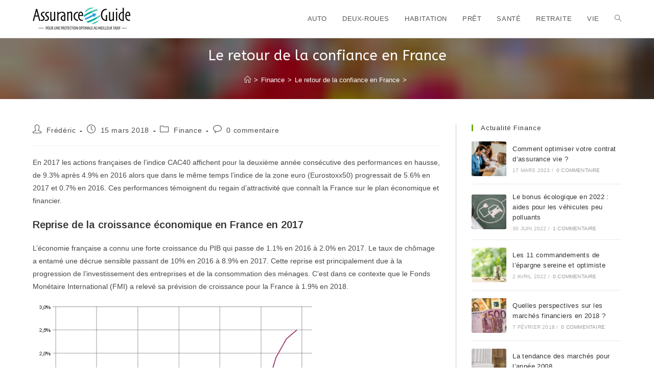

--- FILE ---
content_type: text/html; charset=UTF-8
request_url: https://www.assurance-guide.com/finance/le-retour-de-la-confiance-en-france/
body_size: 22255
content:
<!DOCTYPE html>
<html class="html" lang="fr-FR">
<head>
	<meta charset="UTF-8">
	<link rel="profile" href="https://gmpg.org/xfn/11">

	<meta name='robots' content='index, follow, max-image-preview:large, max-snippet:-1, max-video-preview:-1' />
	<style>img:is([sizes="auto" i], [sizes^="auto," i]) { contain-intrinsic-size: 3000px 1500px }</style>
	<link rel="pingback" href="https://www.assurance-guide.com/xmlrpc.php">
<meta name="viewport" content="width=device-width, initial-scale=1">
	<!-- This site is optimized with the Yoast SEO plugin v26.7 - https://yoast.com/wordpress/plugins/seo/ -->
	<title>Le retour de la confiance en France</title>
	<link rel="canonical" href="https://www.assurance-guide.com/finance/le-retour-de-la-confiance-en-france/" />
	<meta property="og:locale" content="fr_FR" />
	<meta property="og:type" content="article" />
	<meta property="og:title" content="Le retour de la confiance en France" />
	<meta property="og:description" content="En 2017 les actions françaises de l&rsquo;indice CAC40 affichent pour la deuxième année consécutive des performances en hausse, de 9.3% après 4.9% en 2016 alors que dans le même temps l&rsquo;indice de la zone euro (Eurostoxx50) progressait de 5.6% en 2017 et 0.7% en 2016. Ces performances témoignent du regain d&rsquo;attractivité que connaît la France [&hellip;]" />
	<meta property="og:url" content="https://www.assurance-guide.com/finance/le-retour-de-la-confiance-en-france/" />
	<meta property="og:site_name" content="Assurance Guide" />
	<meta property="article:published_time" content="2018-03-15T18:15:17+00:00" />
	<meta property="article:modified_time" content="2023-03-20T00:18:33+00:00" />
	<meta property="og:image" content="https://www.assurance-guide.com/wp-content/uploads/2018/07/Fotolia_46261846_Subscription_Monthly_L.jpg" />
	<meta property="og:image:width" content="1920" />
	<meta property="og:image:height" content="1853" />
	<meta property="og:image:type" content="image/jpeg" />
	<meta name="author" content="Frédéric" />
	<meta name="twitter:card" content="summary_large_image" />
	<meta name="twitter:creator" content="@AssuranceGuide" />
	<meta name="twitter:site" content="@AssuranceGuide" />
	<meta name="twitter:label1" content="Écrit par" />
	<meta name="twitter:data1" content="Frédéric" />
	<meta name="twitter:label2" content="Durée de lecture estimée" />
	<meta name="twitter:data2" content="4 minutes" />
	<script type="application/ld+json" class="yoast-schema-graph">{"@context":"https://schema.org","@graph":[{"@type":"Article","@id":"https://www.assurance-guide.com/finance/le-retour-de-la-confiance-en-france/#article","isPartOf":{"@id":"https://www.assurance-guide.com/finance/le-retour-de-la-confiance-en-france/"},"author":{"name":"Frédéric","@id":"https://www.assurance-guide.com/#/schema/person/05f1aa3ede53a37a9b550506f510c507"},"headline":"Le retour de la confiance en France","datePublished":"2018-03-15T18:15:17+00:00","dateModified":"2023-03-20T00:18:33+00:00","mainEntityOfPage":{"@id":"https://www.assurance-guide.com/finance/le-retour-de-la-confiance-en-france/"},"wordCount":655,"commentCount":0,"publisher":{"@id":"https://www.assurance-guide.com/#organization"},"image":{"@id":"https://www.assurance-guide.com/finance/le-retour-de-la-confiance-en-france/#primaryimage"},"thumbnailUrl":"https://www.assurance-guide.com/wp-content/uploads/2018/07/Fotolia_46261846_Subscription_Monthly_L.jpg","keywords":["hausse"],"articleSection":["Finance"],"inLanguage":"fr-FR","potentialAction":[{"@type":"CommentAction","name":"Comment","target":["https://www.assurance-guide.com/finance/le-retour-de-la-confiance-en-france/#respond"]}]},{"@type":"WebPage","@id":"https://www.assurance-guide.com/finance/le-retour-de-la-confiance-en-france/","url":"https://www.assurance-guide.com/finance/le-retour-de-la-confiance-en-france/","name":"Le retour de la confiance en France","isPartOf":{"@id":"https://www.assurance-guide.com/#website"},"primaryImageOfPage":{"@id":"https://www.assurance-guide.com/finance/le-retour-de-la-confiance-en-france/#primaryimage"},"image":{"@id":"https://www.assurance-guide.com/finance/le-retour-de-la-confiance-en-france/#primaryimage"},"thumbnailUrl":"https://www.assurance-guide.com/wp-content/uploads/2018/07/Fotolia_46261846_Subscription_Monthly_L.jpg","datePublished":"2018-03-15T18:15:17+00:00","dateModified":"2023-03-20T00:18:33+00:00","breadcrumb":{"@id":"https://www.assurance-guide.com/finance/le-retour-de-la-confiance-en-france/#breadcrumb"},"inLanguage":"fr-FR","potentialAction":[{"@type":"ReadAction","target":["https://www.assurance-guide.com/finance/le-retour-de-la-confiance-en-france/"]}]},{"@type":"ImageObject","inLanguage":"fr-FR","@id":"https://www.assurance-guide.com/finance/le-retour-de-la-confiance-en-france/#primaryimage","url":"https://www.assurance-guide.com/wp-content/uploads/2018/07/Fotolia_46261846_Subscription_Monthly_L.jpg","contentUrl":"https://www.assurance-guide.com/wp-content/uploads/2018/07/Fotolia_46261846_Subscription_Monthly_L.jpg","width":1920,"height":1853},{"@type":"BreadcrumbList","@id":"https://www.assurance-guide.com/finance/le-retour-de-la-confiance-en-france/#breadcrumb","itemListElement":[{"@type":"ListItem","position":1,"name":"Accueil","item":"https://www.assurance-guide.com/"},{"@type":"ListItem","position":2,"name":"Actualités","item":"https://www.assurance-guide.com/actualites/"},{"@type":"ListItem","position":3,"name":"Le retour de la confiance en France"}]},{"@type":"WebSite","@id":"https://www.assurance-guide.com/#website","url":"https://www.assurance-guide.com/","name":"Assurance Guide","description":"Pour une protection optimale au meilleur tarif","publisher":{"@id":"https://www.assurance-guide.com/#organization"},"potentialAction":[{"@type":"SearchAction","target":{"@type":"EntryPoint","urlTemplate":"https://www.assurance-guide.com/?s={search_term_string}"},"query-input":{"@type":"PropertyValueSpecification","valueRequired":true,"valueName":"search_term_string"}}],"inLanguage":"fr-FR"},{"@type":"Organization","@id":"https://www.assurance-guide.com/#organization","name":"Assurance Guide","url":"https://www.assurance-guide.com/","logo":{"@type":"ImageObject","inLanguage":"fr-FR","@id":"https://www.assurance-guide.com/#/schema/logo/image/","url":"https://www.assurance-guide.com/wp-content/uploads/2023/03/logo_ag-1-t.png","contentUrl":"https://www.assurance-guide.com/wp-content/uploads/2023/03/logo_ag-1-t.png","width":200,"height":47,"caption":"Assurance Guide"},"image":{"@id":"https://www.assurance-guide.com/#/schema/logo/image/"},"sameAs":["https://x.com/AssuranceGuide"]},{"@type":"Person","@id":"https://www.assurance-guide.com/#/schema/person/05f1aa3ede53a37a9b550506f510c507","name":"Frédéric","image":{"@type":"ImageObject","inLanguage":"fr-FR","@id":"https://www.assurance-guide.com/#/schema/person/image/","url":"https://secure.gravatar.com/avatar/4815bda9a7eb99dc107d943a323ef8434c025dcaed6f7613ffb939d393b69649?s=96&d=mm&r=g","contentUrl":"https://secure.gravatar.com/avatar/4815bda9a7eb99dc107d943a323ef8434c025dcaed6f7613ffb939d393b69649?s=96&d=mm&r=g","caption":"Frédéric"},"description":"Mon expertise en assurance, ainsi que mon intérêt pour le big data, me permettent d'analyser les tendances et les réglementations avec précision, en offrant une vision unique à mes lecteurs."}]}</script>
	<!-- / Yoast SEO plugin. -->


<link rel='dns-prefetch' href='//consent-manager.metomic.io' />
<link rel='dns-prefetch' href='//www.googletagmanager.com' />
<link rel='dns-prefetch' href='//fonts.googleapis.com' />
<link rel='dns-prefetch' href='//pagead2.googlesyndication.com' />
<link rel="alternate" type="application/rss+xml" title="Assurance Guide &raquo; Flux" href="https://www.assurance-guide.com/feed/" />
<link rel="alternate" type="application/rss+xml" title="Assurance Guide &raquo; Flux des commentaires" href="https://www.assurance-guide.com/comments/feed/" />
<link rel="alternate" type="application/rss+xml" title="Assurance Guide &raquo; Le retour de la confiance en France Flux des commentaires" href="https://www.assurance-guide.com/finance/le-retour-de-la-confiance-en-france/feed/" />
<script>
window._wpemojiSettings = {"baseUrl":"https:\/\/s.w.org\/images\/core\/emoji\/16.0.1\/72x72\/","ext":".png","svgUrl":"https:\/\/s.w.org\/images\/core\/emoji\/16.0.1\/svg\/","svgExt":".svg","source":{"concatemoji":"https:\/\/www.assurance-guide.com\/wp-includes\/js\/wp-emoji-release.min.js?ver=6.8.3"}};
/*! This file is auto-generated */
!function(s,n){var o,i,e;function c(e){try{var t={supportTests:e,timestamp:(new Date).valueOf()};sessionStorage.setItem(o,JSON.stringify(t))}catch(e){}}function p(e,t,n){e.clearRect(0,0,e.canvas.width,e.canvas.height),e.fillText(t,0,0);var t=new Uint32Array(e.getImageData(0,0,e.canvas.width,e.canvas.height).data),a=(e.clearRect(0,0,e.canvas.width,e.canvas.height),e.fillText(n,0,0),new Uint32Array(e.getImageData(0,0,e.canvas.width,e.canvas.height).data));return t.every(function(e,t){return e===a[t]})}function u(e,t){e.clearRect(0,0,e.canvas.width,e.canvas.height),e.fillText(t,0,0);for(var n=e.getImageData(16,16,1,1),a=0;a<n.data.length;a++)if(0!==n.data[a])return!1;return!0}function f(e,t,n,a){switch(t){case"flag":return n(e,"\ud83c\udff3\ufe0f\u200d\u26a7\ufe0f","\ud83c\udff3\ufe0f\u200b\u26a7\ufe0f")?!1:!n(e,"\ud83c\udde8\ud83c\uddf6","\ud83c\udde8\u200b\ud83c\uddf6")&&!n(e,"\ud83c\udff4\udb40\udc67\udb40\udc62\udb40\udc65\udb40\udc6e\udb40\udc67\udb40\udc7f","\ud83c\udff4\u200b\udb40\udc67\u200b\udb40\udc62\u200b\udb40\udc65\u200b\udb40\udc6e\u200b\udb40\udc67\u200b\udb40\udc7f");case"emoji":return!a(e,"\ud83e\udedf")}return!1}function g(e,t,n,a){var r="undefined"!=typeof WorkerGlobalScope&&self instanceof WorkerGlobalScope?new OffscreenCanvas(300,150):s.createElement("canvas"),o=r.getContext("2d",{willReadFrequently:!0}),i=(o.textBaseline="top",o.font="600 32px Arial",{});return e.forEach(function(e){i[e]=t(o,e,n,a)}),i}function t(e){var t=s.createElement("script");t.src=e,t.defer=!0,s.head.appendChild(t)}"undefined"!=typeof Promise&&(o="wpEmojiSettingsSupports",i=["flag","emoji"],n.supports={everything:!0,everythingExceptFlag:!0},e=new Promise(function(e){s.addEventListener("DOMContentLoaded",e,{once:!0})}),new Promise(function(t){var n=function(){try{var e=JSON.parse(sessionStorage.getItem(o));if("object"==typeof e&&"number"==typeof e.timestamp&&(new Date).valueOf()<e.timestamp+604800&&"object"==typeof e.supportTests)return e.supportTests}catch(e){}return null}();if(!n){if("undefined"!=typeof Worker&&"undefined"!=typeof OffscreenCanvas&&"undefined"!=typeof URL&&URL.createObjectURL&&"undefined"!=typeof Blob)try{var e="postMessage("+g.toString()+"("+[JSON.stringify(i),f.toString(),p.toString(),u.toString()].join(",")+"));",a=new Blob([e],{type:"text/javascript"}),r=new Worker(URL.createObjectURL(a),{name:"wpTestEmojiSupports"});return void(r.onmessage=function(e){c(n=e.data),r.terminate(),t(n)})}catch(e){}c(n=g(i,f,p,u))}t(n)}).then(function(e){for(var t in e)n.supports[t]=e[t],n.supports.everything=n.supports.everything&&n.supports[t],"flag"!==t&&(n.supports.everythingExceptFlag=n.supports.everythingExceptFlag&&n.supports[t]);n.supports.everythingExceptFlag=n.supports.everythingExceptFlag&&!n.supports.flag,n.DOMReady=!1,n.readyCallback=function(){n.DOMReady=!0}}).then(function(){return e}).then(function(){var e;n.supports.everything||(n.readyCallback(),(e=n.source||{}).concatemoji?t(e.concatemoji):e.wpemoji&&e.twemoji&&(t(e.twemoji),t(e.wpemoji)))}))}((window,document),window._wpemojiSettings);
</script>
<style id='wp-emoji-styles-inline-css'>

	img.wp-smiley, img.emoji {
		display: inline !important;
		border: none !important;
		box-shadow: none !important;
		height: 1em !important;
		width: 1em !important;
		margin: 0 0.07em !important;
		vertical-align: -0.1em !important;
		background: none !important;
		padding: 0 !important;
	}
</style>
<link rel='stylesheet' id='wp-block-library-css' href='https://www.assurance-guide.com/wp-includes/css/dist/block-library/style.min.css?ver=6.8.3' media='all' />
<style id='wp-block-library-theme-inline-css'>
.wp-block-audio :where(figcaption){color:#555;font-size:13px;text-align:center}.is-dark-theme .wp-block-audio :where(figcaption){color:#ffffffa6}.wp-block-audio{margin:0 0 1em}.wp-block-code{border:1px solid #ccc;border-radius:4px;font-family:Menlo,Consolas,monaco,monospace;padding:.8em 1em}.wp-block-embed :where(figcaption){color:#555;font-size:13px;text-align:center}.is-dark-theme .wp-block-embed :where(figcaption){color:#ffffffa6}.wp-block-embed{margin:0 0 1em}.blocks-gallery-caption{color:#555;font-size:13px;text-align:center}.is-dark-theme .blocks-gallery-caption{color:#ffffffa6}:root :where(.wp-block-image figcaption){color:#555;font-size:13px;text-align:center}.is-dark-theme :root :where(.wp-block-image figcaption){color:#ffffffa6}.wp-block-image{margin:0 0 1em}.wp-block-pullquote{border-bottom:4px solid;border-top:4px solid;color:currentColor;margin-bottom:1.75em}.wp-block-pullquote cite,.wp-block-pullquote footer,.wp-block-pullquote__citation{color:currentColor;font-size:.8125em;font-style:normal;text-transform:uppercase}.wp-block-quote{border-left:.25em solid;margin:0 0 1.75em;padding-left:1em}.wp-block-quote cite,.wp-block-quote footer{color:currentColor;font-size:.8125em;font-style:normal;position:relative}.wp-block-quote:where(.has-text-align-right){border-left:none;border-right:.25em solid;padding-left:0;padding-right:1em}.wp-block-quote:where(.has-text-align-center){border:none;padding-left:0}.wp-block-quote.is-large,.wp-block-quote.is-style-large,.wp-block-quote:where(.is-style-plain){border:none}.wp-block-search .wp-block-search__label{font-weight:700}.wp-block-search__button{border:1px solid #ccc;padding:.375em .625em}:where(.wp-block-group.has-background){padding:1.25em 2.375em}.wp-block-separator.has-css-opacity{opacity:.4}.wp-block-separator{border:none;border-bottom:2px solid;margin-left:auto;margin-right:auto}.wp-block-separator.has-alpha-channel-opacity{opacity:1}.wp-block-separator:not(.is-style-wide):not(.is-style-dots){width:100px}.wp-block-separator.has-background:not(.is-style-dots){border-bottom:none;height:1px}.wp-block-separator.has-background:not(.is-style-wide):not(.is-style-dots){height:2px}.wp-block-table{margin:0 0 1em}.wp-block-table td,.wp-block-table th{word-break:normal}.wp-block-table :where(figcaption){color:#555;font-size:13px;text-align:center}.is-dark-theme .wp-block-table :where(figcaption){color:#ffffffa6}.wp-block-video :where(figcaption){color:#555;font-size:13px;text-align:center}.is-dark-theme .wp-block-video :where(figcaption){color:#ffffffa6}.wp-block-video{margin:0 0 1em}:root :where(.wp-block-template-part.has-background){margin-bottom:0;margin-top:0;padding:1.25em 2.375em}
</style>
<style id='classic-theme-styles-inline-css'>
/*! This file is auto-generated */
.wp-block-button__link{color:#fff;background-color:#32373c;border-radius:9999px;box-shadow:none;text-decoration:none;padding:calc(.667em + 2px) calc(1.333em + 2px);font-size:1.125em}.wp-block-file__button{background:#32373c;color:#fff;text-decoration:none}
</style>
<link rel='stylesheet' id='visual-portfolio-block-filter-by-category-css' href='https://www.assurance-guide.com/wp-content/plugins/visual-portfolio/build/gutenberg/blocks/filter-by-category/style.css?ver=1762840211' media='all' />
<link rel='stylesheet' id='visual-portfolio-block-pagination-css' href='https://www.assurance-guide.com/wp-content/plugins/visual-portfolio/build/gutenberg/blocks/pagination/style.css?ver=1762840211' media='all' />
<link rel='stylesheet' id='visual-portfolio-block-sort-css' href='https://www.assurance-guide.com/wp-content/plugins/visual-portfolio/build/gutenberg/blocks/sort/style.css?ver=1762840211' media='all' />
<style id='global-styles-inline-css'>
:root{--wp--preset--aspect-ratio--square: 1;--wp--preset--aspect-ratio--4-3: 4/3;--wp--preset--aspect-ratio--3-4: 3/4;--wp--preset--aspect-ratio--3-2: 3/2;--wp--preset--aspect-ratio--2-3: 2/3;--wp--preset--aspect-ratio--16-9: 16/9;--wp--preset--aspect-ratio--9-16: 9/16;--wp--preset--color--black: #000000;--wp--preset--color--cyan-bluish-gray: #abb8c3;--wp--preset--color--white: #ffffff;--wp--preset--color--pale-pink: #f78da7;--wp--preset--color--vivid-red: #cf2e2e;--wp--preset--color--luminous-vivid-orange: #ff6900;--wp--preset--color--luminous-vivid-amber: #fcb900;--wp--preset--color--light-green-cyan: #7bdcb5;--wp--preset--color--vivid-green-cyan: #00d084;--wp--preset--color--pale-cyan-blue: #8ed1fc;--wp--preset--color--vivid-cyan-blue: #0693e3;--wp--preset--color--vivid-purple: #9b51e0;--wp--preset--gradient--vivid-cyan-blue-to-vivid-purple: linear-gradient(135deg,rgba(6,147,227,1) 0%,rgb(155,81,224) 100%);--wp--preset--gradient--light-green-cyan-to-vivid-green-cyan: linear-gradient(135deg,rgb(122,220,180) 0%,rgb(0,208,130) 100%);--wp--preset--gradient--luminous-vivid-amber-to-luminous-vivid-orange: linear-gradient(135deg,rgba(252,185,0,1) 0%,rgba(255,105,0,1) 100%);--wp--preset--gradient--luminous-vivid-orange-to-vivid-red: linear-gradient(135deg,rgba(255,105,0,1) 0%,rgb(207,46,46) 100%);--wp--preset--gradient--very-light-gray-to-cyan-bluish-gray: linear-gradient(135deg,rgb(238,238,238) 0%,rgb(169,184,195) 100%);--wp--preset--gradient--cool-to-warm-spectrum: linear-gradient(135deg,rgb(74,234,220) 0%,rgb(151,120,209) 20%,rgb(207,42,186) 40%,rgb(238,44,130) 60%,rgb(251,105,98) 80%,rgb(254,248,76) 100%);--wp--preset--gradient--blush-light-purple: linear-gradient(135deg,rgb(255,206,236) 0%,rgb(152,150,240) 100%);--wp--preset--gradient--blush-bordeaux: linear-gradient(135deg,rgb(254,205,165) 0%,rgb(254,45,45) 50%,rgb(107,0,62) 100%);--wp--preset--gradient--luminous-dusk: linear-gradient(135deg,rgb(255,203,112) 0%,rgb(199,81,192) 50%,rgb(65,88,208) 100%);--wp--preset--gradient--pale-ocean: linear-gradient(135deg,rgb(255,245,203) 0%,rgb(182,227,212) 50%,rgb(51,167,181) 100%);--wp--preset--gradient--electric-grass: linear-gradient(135deg,rgb(202,248,128) 0%,rgb(113,206,126) 100%);--wp--preset--gradient--midnight: linear-gradient(135deg,rgb(2,3,129) 0%,rgb(40,116,252) 100%);--wp--preset--font-size--small: 13px;--wp--preset--font-size--medium: 20px;--wp--preset--font-size--large: 36px;--wp--preset--font-size--x-large: 42px;--wp--preset--spacing--20: 0.44rem;--wp--preset--spacing--30: 0.67rem;--wp--preset--spacing--40: 1rem;--wp--preset--spacing--50: 1.5rem;--wp--preset--spacing--60: 2.25rem;--wp--preset--spacing--70: 3.38rem;--wp--preset--spacing--80: 5.06rem;--wp--preset--shadow--natural: 6px 6px 9px rgba(0, 0, 0, 0.2);--wp--preset--shadow--deep: 12px 12px 50px rgba(0, 0, 0, 0.4);--wp--preset--shadow--sharp: 6px 6px 0px rgba(0, 0, 0, 0.2);--wp--preset--shadow--outlined: 6px 6px 0px -3px rgba(255, 255, 255, 1), 6px 6px rgba(0, 0, 0, 1);--wp--preset--shadow--crisp: 6px 6px 0px rgba(0, 0, 0, 1);}:where(.is-layout-flex){gap: 0.5em;}:where(.is-layout-grid){gap: 0.5em;}body .is-layout-flex{display: flex;}.is-layout-flex{flex-wrap: wrap;align-items: center;}.is-layout-flex > :is(*, div){margin: 0;}body .is-layout-grid{display: grid;}.is-layout-grid > :is(*, div){margin: 0;}:where(.wp-block-columns.is-layout-flex){gap: 2em;}:where(.wp-block-columns.is-layout-grid){gap: 2em;}:where(.wp-block-post-template.is-layout-flex){gap: 1.25em;}:where(.wp-block-post-template.is-layout-grid){gap: 1.25em;}.has-black-color{color: var(--wp--preset--color--black) !important;}.has-cyan-bluish-gray-color{color: var(--wp--preset--color--cyan-bluish-gray) !important;}.has-white-color{color: var(--wp--preset--color--white) !important;}.has-pale-pink-color{color: var(--wp--preset--color--pale-pink) !important;}.has-vivid-red-color{color: var(--wp--preset--color--vivid-red) !important;}.has-luminous-vivid-orange-color{color: var(--wp--preset--color--luminous-vivid-orange) !important;}.has-luminous-vivid-amber-color{color: var(--wp--preset--color--luminous-vivid-amber) !important;}.has-light-green-cyan-color{color: var(--wp--preset--color--light-green-cyan) !important;}.has-vivid-green-cyan-color{color: var(--wp--preset--color--vivid-green-cyan) !important;}.has-pale-cyan-blue-color{color: var(--wp--preset--color--pale-cyan-blue) !important;}.has-vivid-cyan-blue-color{color: var(--wp--preset--color--vivid-cyan-blue) !important;}.has-vivid-purple-color{color: var(--wp--preset--color--vivid-purple) !important;}.has-black-background-color{background-color: var(--wp--preset--color--black) !important;}.has-cyan-bluish-gray-background-color{background-color: var(--wp--preset--color--cyan-bluish-gray) !important;}.has-white-background-color{background-color: var(--wp--preset--color--white) !important;}.has-pale-pink-background-color{background-color: var(--wp--preset--color--pale-pink) !important;}.has-vivid-red-background-color{background-color: var(--wp--preset--color--vivid-red) !important;}.has-luminous-vivid-orange-background-color{background-color: var(--wp--preset--color--luminous-vivid-orange) !important;}.has-luminous-vivid-amber-background-color{background-color: var(--wp--preset--color--luminous-vivid-amber) !important;}.has-light-green-cyan-background-color{background-color: var(--wp--preset--color--light-green-cyan) !important;}.has-vivid-green-cyan-background-color{background-color: var(--wp--preset--color--vivid-green-cyan) !important;}.has-pale-cyan-blue-background-color{background-color: var(--wp--preset--color--pale-cyan-blue) !important;}.has-vivid-cyan-blue-background-color{background-color: var(--wp--preset--color--vivid-cyan-blue) !important;}.has-vivid-purple-background-color{background-color: var(--wp--preset--color--vivid-purple) !important;}.has-black-border-color{border-color: var(--wp--preset--color--black) !important;}.has-cyan-bluish-gray-border-color{border-color: var(--wp--preset--color--cyan-bluish-gray) !important;}.has-white-border-color{border-color: var(--wp--preset--color--white) !important;}.has-pale-pink-border-color{border-color: var(--wp--preset--color--pale-pink) !important;}.has-vivid-red-border-color{border-color: var(--wp--preset--color--vivid-red) !important;}.has-luminous-vivid-orange-border-color{border-color: var(--wp--preset--color--luminous-vivid-orange) !important;}.has-luminous-vivid-amber-border-color{border-color: var(--wp--preset--color--luminous-vivid-amber) !important;}.has-light-green-cyan-border-color{border-color: var(--wp--preset--color--light-green-cyan) !important;}.has-vivid-green-cyan-border-color{border-color: var(--wp--preset--color--vivid-green-cyan) !important;}.has-pale-cyan-blue-border-color{border-color: var(--wp--preset--color--pale-cyan-blue) !important;}.has-vivid-cyan-blue-border-color{border-color: var(--wp--preset--color--vivid-cyan-blue) !important;}.has-vivid-purple-border-color{border-color: var(--wp--preset--color--vivid-purple) !important;}.has-vivid-cyan-blue-to-vivid-purple-gradient-background{background: var(--wp--preset--gradient--vivid-cyan-blue-to-vivid-purple) !important;}.has-light-green-cyan-to-vivid-green-cyan-gradient-background{background: var(--wp--preset--gradient--light-green-cyan-to-vivid-green-cyan) !important;}.has-luminous-vivid-amber-to-luminous-vivid-orange-gradient-background{background: var(--wp--preset--gradient--luminous-vivid-amber-to-luminous-vivid-orange) !important;}.has-luminous-vivid-orange-to-vivid-red-gradient-background{background: var(--wp--preset--gradient--luminous-vivid-orange-to-vivid-red) !important;}.has-very-light-gray-to-cyan-bluish-gray-gradient-background{background: var(--wp--preset--gradient--very-light-gray-to-cyan-bluish-gray) !important;}.has-cool-to-warm-spectrum-gradient-background{background: var(--wp--preset--gradient--cool-to-warm-spectrum) !important;}.has-blush-light-purple-gradient-background{background: var(--wp--preset--gradient--blush-light-purple) !important;}.has-blush-bordeaux-gradient-background{background: var(--wp--preset--gradient--blush-bordeaux) !important;}.has-luminous-dusk-gradient-background{background: var(--wp--preset--gradient--luminous-dusk) !important;}.has-pale-ocean-gradient-background{background: var(--wp--preset--gradient--pale-ocean) !important;}.has-electric-grass-gradient-background{background: var(--wp--preset--gradient--electric-grass) !important;}.has-midnight-gradient-background{background: var(--wp--preset--gradient--midnight) !important;}.has-small-font-size{font-size: var(--wp--preset--font-size--small) !important;}.has-medium-font-size{font-size: var(--wp--preset--font-size--medium) !important;}.has-large-font-size{font-size: var(--wp--preset--font-size--large) !important;}.has-x-large-font-size{font-size: var(--wp--preset--font-size--x-large) !important;}
:where(.wp-block-post-template.is-layout-flex){gap: 1.25em;}:where(.wp-block-post-template.is-layout-grid){gap: 1.25em;}
:where(.wp-block-columns.is-layout-flex){gap: 2em;}:where(.wp-block-columns.is-layout-grid){gap: 2em;}
:root :where(.wp-block-pullquote){font-size: 1.5em;line-height: 1.6;}
:where(.wp-block-visual-portfolio-loop.is-layout-flex){gap: 1.25em;}:where(.wp-block-visual-portfolio-loop.is-layout-grid){gap: 1.25em;}
</style>
<link rel='stylesheet' id='contact-form-7-css' href='https://www.assurance-guide.com/wp-content/plugins/contact-form-7/includes/css/styles.css?ver=6.1.4' media='all' />
<link rel='stylesheet' id='font-awesome-css' href='https://www.assurance-guide.com/wp-content/themes/oceanwp/assets/fonts/fontawesome/css/all.min.css?ver=6.7.2' media='all' />
<link rel='stylesheet' id='simple-line-icons-css' href='https://www.assurance-guide.com/wp-content/themes/oceanwp/assets/css/third/simple-line-icons.min.css?ver=2.4.0' media='all' />
<link rel='stylesheet' id='oceanwp-style-css' href='https://www.assurance-guide.com/wp-content/themes/oceanwp/assets/css/style.min.css?ver=4.0.8' media='all' />
<link rel='stylesheet' id='oceanwp-google-font-arimo-css' href='//fonts.googleapis.com/css?family=Arimo%3A100%2C200%2C300%2C400%2C500%2C600%2C700%2C800%2C900%2C100i%2C200i%2C300i%2C400i%2C500i%2C600i%2C700i%2C800i%2C900i&#038;subset=latin&#038;display=swap&#038;ver=6.8.3' media='all' />
<link rel='stylesheet' id='oceanwp-google-font-abeezee-css' href='//fonts.googleapis.com/css?family=ABeeZee%3A100%2C200%2C300%2C400%2C500%2C600%2C700%2C800%2C900%2C100i%2C200i%2C300i%2C400i%2C500i%2C600i%2C700i%2C800i%2C900i&#038;subset=latin&#038;display=swap&#038;ver=6.8.3' media='all' />
<link rel='stylesheet' id='oe-widgets-style-css' href='https://www.assurance-guide.com/wp-content/plugins/ocean-extra/assets/css/widgets.css?ver=6.8.3' media='all' />
<script src="https://www.assurance-guide.com/wp-content/plugins/wp-retina-2x/app/picturefill.min.js?ver=1766183392" id="wr2x-picturefill-js-js"></script>
<script src="https://www.assurance-guide.com/wp-includes/js/jquery/jquery.min.js?ver=3.7.1" id="jquery-core-js"></script>
<script src="https://www.assurance-guide.com/wp-includes/js/jquery/jquery-migrate.min.js?ver=3.4.1" id="jquery-migrate-js"></script>

<!-- Extrait de code de la balise Google (gtag.js) ajouté par Site Kit -->
<!-- Extrait Google Analytics ajouté par Site Kit -->
<script src="https://www.googletagmanager.com/gtag/js?id=G-ZG4MBGDENB" id="google_gtagjs-js" async></script>
<script id="google_gtagjs-js-after">
window.dataLayer = window.dataLayer || [];function gtag(){dataLayer.push(arguments);}
gtag("set","linker",{"domains":["www.assurance-guide.com"]});
gtag("js", new Date());
gtag("set", "developer_id.dZTNiMT", true);
gtag("config", "G-ZG4MBGDENB");
</script>
<link rel="https://api.w.org/" href="https://www.assurance-guide.com/wp-json/" /><link rel="alternate" title="JSON" type="application/json" href="https://www.assurance-guide.com/wp-json/wp/v2/posts/534" /><link rel="EditURI" type="application/rsd+xml" title="RSD" href="https://www.assurance-guide.com/xmlrpc.php?rsd" />
<meta name="generator" content="WordPress 6.8.3" />
<link rel='shortlink' href='https://www.assurance-guide.com/?p=534' />
<link rel="alternate" title="oEmbed (JSON)" type="application/json+oembed" href="https://www.assurance-guide.com/wp-json/oembed/1.0/embed?url=https%3A%2F%2Fwww.assurance-guide.com%2Ffinance%2Fle-retour-de-la-confiance-en-france%2F" />
<link rel="alternate" title="oEmbed (XML)" type="text/xml+oembed" href="https://www.assurance-guide.com/wp-json/oembed/1.0/embed?url=https%3A%2F%2Fwww.assurance-guide.com%2Ffinance%2Fle-retour-de-la-confiance-en-france%2F&#038;format=xml" />
<meta name="generator" content="Site Kit by Google 1.170.0" /><script type='text/javascript'>
/* <![CDATA[ */
var VPData = {"version":"3.4.1","pro":false,"__":{"couldnt_retrieve_vp":"Couldn't retrieve Visual Portfolio ID.","pswp_close":"Fermer (\u00c9chap)","pswp_share":"Partager","pswp_fs":"Ouvrir\/fermer le plein \u00e9cran","pswp_zoom":"Zoomer\/d\u00e9zoomer","pswp_prev":"Pr\u00e9c\u00e9dent (fl\u00e8che gauche)","pswp_next":"Suivant (fl\u00e8che droite)","pswp_share_fb":"Partager sur Facebook","pswp_share_tw":"Tweeter","pswp_share_x":"X","pswp_share_pin":"L\u2019\u00e9pingler","pswp_download":"T\u00e9l\u00e9charger","fancybox_close":"Fermer","fancybox_next":"Suivant","fancybox_prev":"Pr\u00e9c\u00e9dent","fancybox_error":"Le contenu demand\u00e9 ne peut pas \u00eatre charg\u00e9. <br \/> Veuillez r\u00e9essayer ult\u00e9rieurement.","fancybox_play_start":"D\u00e9marrer le diaporama","fancybox_play_stop":"Mettre le diaporama en pause","fancybox_full_screen":"Plein \u00e9cran","fancybox_thumbs":"Miniatures","fancybox_download":"T\u00e9l\u00e9charger","fancybox_share":"Partager","fancybox_zoom":"Zoom"},"settingsPopupGallery":{"enable_on_wordpress_images":false,"vendor":"fancybox","deep_linking":false,"deep_linking_url_to_share_images":false,"show_arrows":true,"show_counter":true,"show_zoom_button":true,"show_fullscreen_button":true,"show_share_button":true,"show_close_button":true,"show_thumbs":true,"show_download_button":false,"show_slideshow":false,"click_to_zoom":true,"restore_focus":true},"screenSizes":[320,576,768,992,1200]};
/* ]]> */
</script>
		<noscript>
			<style type="text/css">
				.vp-portfolio__preloader-wrap{display:none}.vp-portfolio__filter-wrap,.vp-portfolio__items-wrap,.vp-portfolio__pagination-wrap,.vp-portfolio__sort-wrap{opacity:1;visibility:visible}.vp-portfolio__item .vp-portfolio__item-img noscript+img,.vp-portfolio__thumbnails-wrap{display:none}
			</style>
		</noscript>
		
<!-- Balises Meta Google AdSense ajoutées par Site Kit -->
<meta name="google-adsense-platform-account" content="ca-host-pub-2644536267352236">
<meta name="google-adsense-platform-domain" content="sitekit.withgoogle.com">
<!-- Fin des balises Meta End Google AdSense ajoutées par Site Kit -->
		<style type="text/css">
			/* If html does not have either class, do not show lazy loaded images. */
			html:not(.vp-lazyload-enabled):not(.js) .vp-lazyload {
				display: none;
			}
		</style>
		<script>
			document.documentElement.classList.add(
				'vp-lazyload-enabled'
			);
		</script>
		
<!-- Extrait Google AdSense ajouté par Site Kit -->
<script async src="https://pagead2.googlesyndication.com/pagead/js/adsbygoogle.js?client=ca-pub-4876428578444867&amp;host=ca-host-pub-2644536267352236" crossorigin="anonymous"></script>

<!-- End Google AdSense snippet added by Site Kit -->
<link rel="icon" href="https://www.assurance-guide.com/wp-content/uploads/2023/03/cropped-logo_ag-1-icon-32x32.png" sizes="32x32" />
<link rel="icon" href="https://www.assurance-guide.com/wp-content/uploads/2023/03/cropped-logo_ag-1-icon-192x192.png" sizes="192x192" />
<link rel="apple-touch-icon" href="https://www.assurance-guide.com/wp-content/uploads/2023/03/cropped-logo_ag-1-icon-180x180.png" />
<meta name="msapplication-TileImage" content="https://www.assurance-guide.com/wp-content/uploads/2023/03/cropped-logo_ag-1-icon-270x270.png" />
		<style id="wp-custom-css">
			.letter{background:#fff;box-shadow:0 0 10px rgba(0,0,0,0.3);margin:26px auto 0;max-width:550px;min-height:300px;padding:24px;position:relative;width:80%}.letter:before,.letter:after{content:"";height:98%;position:absolute;width:100%;z-index:-1}.letter:before{background:#fafafa;box-shadow:0 0 8px rgba(0,0,0,0.2);left:-5px;top:4px;transform:rotate(-2.5deg)}.letter:after{background:#f6f6f6;box-shadow:0 0 3px rgba(0,0,0,0.2);right:-3px;top:1px;transform:rotate(1.4deg)}		</style>
		<!-- OceanWP CSS -->
<style type="text/css">
/* Colors */a:hover,a.light:hover,.theme-heading .text::before,.theme-heading .text::after,#top-bar-content >a:hover,#top-bar-social li.oceanwp-email a:hover,#site-navigation-wrap .dropdown-menu >li >a:hover,#site-header.medium-header #medium-searchform button:hover,.oceanwp-mobile-menu-icon a:hover,.blog-entry.post .blog-entry-header .entry-title a:hover,.blog-entry.post .blog-entry-readmore a:hover,.blog-entry.thumbnail-entry .blog-entry-category a,ul.meta li a:hover,.dropcap,.single nav.post-navigation .nav-links .title,body .related-post-title a:hover,body #wp-calendar caption,body .contact-info-widget.default i,body .contact-info-widget.big-icons i,body .custom-links-widget .oceanwp-custom-links li a:hover,body .custom-links-widget .oceanwp-custom-links li a:hover:before,body .posts-thumbnails-widget li a:hover,body .social-widget li.oceanwp-email a:hover,.comment-author .comment-meta .comment-reply-link,#respond #cancel-comment-reply-link:hover,#footer-widgets .footer-box a:hover,#footer-bottom a:hover,#footer-bottom #footer-bottom-menu a:hover,.sidr a:hover,.sidr-class-dropdown-toggle:hover,.sidr-class-menu-item-has-children.active >a,.sidr-class-menu-item-has-children.active >a >.sidr-class-dropdown-toggle,input[type=checkbox]:checked:before{color:#63b20e}.single nav.post-navigation .nav-links .title .owp-icon use,.blog-entry.post .blog-entry-readmore a:hover .owp-icon use,body .contact-info-widget.default .owp-icon use,body .contact-info-widget.big-icons .owp-icon use{stroke:#63b20e}input[type="button"],input[type="reset"],input[type="submit"],button[type="submit"],.button,#site-navigation-wrap .dropdown-menu >li.btn >a >span,.thumbnail:hover i,.thumbnail:hover .link-post-svg-icon,.post-quote-content,.omw-modal .omw-close-modal,body .contact-info-widget.big-icons li:hover i,body .contact-info-widget.big-icons li:hover .owp-icon,body div.wpforms-container-full .wpforms-form input[type=submit],body div.wpforms-container-full .wpforms-form button[type=submit],body div.wpforms-container-full .wpforms-form .wpforms-page-button,.woocommerce-cart .wp-element-button,.woocommerce-checkout .wp-element-button,.wp-block-button__link{background-color:#63b20e}.widget-title{border-color:#63b20e}blockquote{border-color:#63b20e}.wp-block-quote{border-color:#63b20e}#searchform-dropdown{border-color:#63b20e}.dropdown-menu .sub-menu{border-color:#63b20e}.blog-entry.large-entry .blog-entry-readmore a:hover{border-color:#63b20e}.oceanwp-newsletter-form-wrap input[type="email"]:focus{border-color:#63b20e}.social-widget li.oceanwp-email a:hover{border-color:#63b20e}#respond #cancel-comment-reply-link:hover{border-color:#63b20e}body .contact-info-widget.big-icons li:hover i{border-color:#63b20e}body .contact-info-widget.big-icons li:hover .owp-icon{border-color:#63b20e}#footer-widgets .oceanwp-newsletter-form-wrap input[type="email"]:focus{border-color:#63b20e}input[type="button"]:hover,input[type="reset"]:hover,input[type="submit"]:hover,button[type="submit"]:hover,input[type="button"]:focus,input[type="reset"]:focus,input[type="submit"]:focus,button[type="submit"]:focus,.button:hover,.button:focus,#site-navigation-wrap .dropdown-menu >li.btn >a:hover >span,.post-quote-author,.omw-modal .omw-close-modal:hover,body div.wpforms-container-full .wpforms-form input[type=submit]:hover,body div.wpforms-container-full .wpforms-form button[type=submit]:hover,body div.wpforms-container-full .wpforms-form .wpforms-page-button:hover,.woocommerce-cart .wp-element-button:hover,.woocommerce-checkout .wp-element-button:hover,.wp-block-button__link:hover{background-color:#287a02}table th,table td,hr,.content-area,body.content-left-sidebar #content-wrap .content-area,.content-left-sidebar .content-area,#top-bar-wrap,#site-header,#site-header.top-header #search-toggle,.dropdown-menu ul li,.centered-minimal-page-header,.blog-entry.post,.blog-entry.grid-entry .blog-entry-inner,.blog-entry.thumbnail-entry .blog-entry-bottom,.single-post .entry-title,.single .entry-share-wrap .entry-share,.single .entry-share,.single .entry-share ul li a,.single nav.post-navigation,.single nav.post-navigation .nav-links .nav-previous,#author-bio,#author-bio .author-bio-avatar,#author-bio .author-bio-social li a,#related-posts,#comments,.comment-body,#respond #cancel-comment-reply-link,#blog-entries .type-page,.page-numbers a,.page-numbers span:not(.elementor-screen-only),.page-links span,body #wp-calendar caption,body #wp-calendar th,body #wp-calendar tbody,body .contact-info-widget.default i,body .contact-info-widget.big-icons i,body .contact-info-widget.big-icons .owp-icon,body .contact-info-widget.default .owp-icon,body .posts-thumbnails-widget li,body .tagcloud a{border-color:#c4c4c4}body .theme-button,body input[type="submit"],body button[type="submit"],body button,body .button,body div.wpforms-container-full .wpforms-form input[type=submit],body div.wpforms-container-full .wpforms-form button[type=submit],body div.wpforms-container-full .wpforms-form .wpforms-page-button,.woocommerce-cart .wp-element-button,.woocommerce-checkout .wp-element-button,.wp-block-button__link{border-color:#ffffff}body .theme-button:hover,body input[type="submit"]:hover,body button[type="submit"]:hover,body button:hover,body .button:hover,body div.wpforms-container-full .wpforms-form input[type=submit]:hover,body div.wpforms-container-full .wpforms-form input[type=submit]:active,body div.wpforms-container-full .wpforms-form button[type=submit]:hover,body div.wpforms-container-full .wpforms-form button[type=submit]:active,body div.wpforms-container-full .wpforms-form .wpforms-page-button:hover,body div.wpforms-container-full .wpforms-form .wpforms-page-button:active,.woocommerce-cart .wp-element-button:hover,.woocommerce-checkout .wp-element-button:hover,.wp-block-button__link:hover{border-color:#ffffff}body{color:#474747}/* OceanWP Style Settings CSS */.theme-button,input[type="submit"],button[type="submit"],button,.button,body div.wpforms-container-full .wpforms-form input[type=submit],body div.wpforms-container-full .wpforms-form button[type=submit],body div.wpforms-container-full .wpforms-form .wpforms-page-button{border-style:solid}.theme-button,input[type="submit"],button[type="submit"],button,.button,body div.wpforms-container-full .wpforms-form input[type=submit],body div.wpforms-container-full .wpforms-form button[type=submit],body div.wpforms-container-full .wpforms-form .wpforms-page-button{border-width:1px}form input[type="text"],form input[type="password"],form input[type="email"],form input[type="url"],form input[type="date"],form input[type="month"],form input[type="time"],form input[type="datetime"],form input[type="datetime-local"],form input[type="week"],form input[type="number"],form input[type="search"],form input[type="tel"],form input[type="color"],form select,form textarea,.woocommerce .woocommerce-checkout .select2-container--default .select2-selection--single{border-style:solid}body div.wpforms-container-full .wpforms-form input[type=date],body div.wpforms-container-full .wpforms-form input[type=datetime],body div.wpforms-container-full .wpforms-form input[type=datetime-local],body div.wpforms-container-full .wpforms-form input[type=email],body div.wpforms-container-full .wpforms-form input[type=month],body div.wpforms-container-full .wpforms-form input[type=number],body div.wpforms-container-full .wpforms-form input[type=password],body div.wpforms-container-full .wpforms-form input[type=range],body div.wpforms-container-full .wpforms-form input[type=search],body div.wpforms-container-full .wpforms-form input[type=tel],body div.wpforms-container-full .wpforms-form input[type=text],body div.wpforms-container-full .wpforms-form input[type=time],body div.wpforms-container-full .wpforms-form input[type=url],body div.wpforms-container-full .wpforms-form input[type=week],body div.wpforms-container-full .wpforms-form select,body div.wpforms-container-full .wpforms-form textarea{border-style:solid}form input[type="text"],form input[type="password"],form input[type="email"],form input[type="url"],form input[type="date"],form input[type="month"],form input[type="time"],form input[type="datetime"],form input[type="datetime-local"],form input[type="week"],form input[type="number"],form input[type="search"],form input[type="tel"],form input[type="color"],form select,form textarea{border-radius:3px}body div.wpforms-container-full .wpforms-form input[type=date],body div.wpforms-container-full .wpforms-form input[type=datetime],body div.wpforms-container-full .wpforms-form input[type=datetime-local],body div.wpforms-container-full .wpforms-form input[type=email],body div.wpforms-container-full .wpforms-form input[type=month],body div.wpforms-container-full .wpforms-form input[type=number],body div.wpforms-container-full .wpforms-form input[type=password],body div.wpforms-container-full .wpforms-form input[type=range],body div.wpforms-container-full .wpforms-form input[type=search],body div.wpforms-container-full .wpforms-form input[type=tel],body div.wpforms-container-full .wpforms-form input[type=text],body div.wpforms-container-full .wpforms-form input[type=time],body div.wpforms-container-full .wpforms-form input[type=url],body div.wpforms-container-full .wpforms-form input[type=week],body div.wpforms-container-full .wpforms-form select,body div.wpforms-container-full .wpforms-form textarea{border-radius:3px}.page-header,.has-transparent-header .page-header{padding:14px 0 14px 0}/* Header */#site-logo #site-logo-inner,.oceanwp-social-menu .social-menu-inner,#site-header.full_screen-header .menu-bar-inner,.after-header-content .after-header-content-inner{height:74px}#site-navigation-wrap .dropdown-menu >li >a,#site-navigation-wrap .dropdown-menu >li >span.opl-logout-link,.oceanwp-mobile-menu-icon a,.mobile-menu-close,.after-header-content-inner >a{line-height:74px}#site-header.has-header-media .overlay-header-media{background-color:rgba(0,0,0,0.5)}#site-header{border-color:#d8d8d8}.effect-one #site-navigation-wrap .dropdown-menu >li >a.menu-link >span:after,.effect-three #site-navigation-wrap .dropdown-menu >li >a.menu-link >span:after,.effect-five #site-navigation-wrap .dropdown-menu >li >a.menu-link >span:before,.effect-five #site-navigation-wrap .dropdown-menu >li >a.menu-link >span:after,.effect-nine #site-navigation-wrap .dropdown-menu >li >a.menu-link >span:before,.effect-nine #site-navigation-wrap .dropdown-menu >li >a.menu-link >span:after{background-color:#079117}.effect-four #site-navigation-wrap .dropdown-menu >li >a.menu-link >span:before,.effect-four #site-navigation-wrap .dropdown-menu >li >a.menu-link >span:after,.effect-seven #site-navigation-wrap .dropdown-menu >li >a.menu-link:hover >span:after,.effect-seven #site-navigation-wrap .dropdown-menu >li.sfHover >a.menu-link >span:after{color:#079117}.effect-seven #site-navigation-wrap .dropdown-menu >li >a.menu-link:hover >span:after,.effect-seven #site-navigation-wrap .dropdown-menu >li.sfHover >a.menu-link >span:after{text-shadow:10px 0 #079117,-10px 0 #079117}#site-navigation-wrap .dropdown-menu >li >a:hover,.oceanwp-mobile-menu-icon a:hover,#searchform-header-replace-close:hover{color:#0f8405}#site-navigation-wrap .dropdown-menu >li >a:hover .owp-icon use,.oceanwp-mobile-menu-icon a:hover .owp-icon use,#searchform-header-replace-close:hover .owp-icon use{stroke:#0f8405}#site-navigation-wrap .dropdown-menu >.current-menu-item >a,#site-navigation-wrap .dropdown-menu >.current-menu-ancestor >a,#site-navigation-wrap .dropdown-menu >.current-menu-item >a:hover,#site-navigation-wrap .dropdown-menu >.current-menu-ancestor >a:hover{background-color:#c0cb8c}/* Blog CSS */.ocean-single-post-header ul.meta-item li a:hover{color:#333333}/* Footer Widgets */#footer-widgets{background-color:#ffffff}#footer-widgets .footer-box .widget-title{color:#000000}#footer-widgets,#footer-widgets p,#footer-widgets li a:before,#footer-widgets .contact-info-widget span.oceanwp-contact-title,#footer-widgets .recent-posts-date,#footer-widgets .recent-posts-comments,#footer-widgets .widget-recent-posts-icons li .fa{color:#595959}#footer-widgets li,#footer-widgets #wp-calendar caption,#footer-widgets #wp-calendar th,#footer-widgets #wp-calendar tbody,#footer-widgets .contact-info-widget i,#footer-widgets .oceanwp-newsletter-form-wrap input[type="email"],#footer-widgets .posts-thumbnails-widget li,#footer-widgets .social-widget li a{border-color:#e8e8e8}#footer-widgets .contact-info-widget .owp-icon{border-color:#e8e8e8}#footer-widgets .footer-box a,#footer-widgets a{color:#000000}/* Footer Copyright */#footer-bottom{padding:12px 0 12px 0}#footer-bottom{background-color:#f4f4f4}#footer-bottom,#footer-bottom p{color:#232323}.page-header{background-color:#f9f9f9;background-image:url( https://www.assurance-guide.com/wp-content/uploads/2018/07/Fotolia_46261846_Subscription_Monthly_L-50x50.jpg ) !important;background-position:center center;height:119px}/* Typography */body{font-family:Verdana,Geneva,sans-serif;font-size:14px;line-height:1.8}h1,h2,h3,h4,h5,h6,.theme-heading,.widget-title,.oceanwp-widget-recent-posts-title,.comment-reply-title,.entry-title,.sidebar-box .widget-title{font-family:Arimo;line-height:1.4}h1{font-family:ABeeZee;font-size:23px;line-height:1.4}h2{font-size:20px;line-height:1.4}h3{font-size:18px;line-height:1.4}h4{font-size:17px;line-height:1.4}h5{font-size:14px;line-height:1.4}h6{font-size:15px;line-height:1.4}.page-header .page-header-title,.page-header.background-image-page-header .page-header-title{font-size:28px;line-height:1.4}.page-header .page-subheading{font-size:15px;line-height:1.8}.site-breadcrumbs,.site-breadcrumbs a{font-size:13px;line-height:1.4}#top-bar-content,#top-bar-social-alt{font-size:11px;line-height:1.8}#site-logo a.site-logo-text{font-family:ABeeZee;font-size:24px;line-height:1.8}#site-navigation-wrap .dropdown-menu >li >a,#site-header.full_screen-header .fs-dropdown-menu >li >a,#site-header.top-header #site-navigation-wrap .dropdown-menu >li >a,#site-header.center-header #site-navigation-wrap .dropdown-menu >li >a,#site-header.medium-header #site-navigation-wrap .dropdown-menu >li >a,.oceanwp-mobile-menu-icon a{letter-spacing:.6px;text-transform:uppercase}.dropdown-menu ul li a.menu-link,#site-header.full_screen-header .fs-dropdown-menu ul.sub-menu li a{font-size:12px;line-height:1.2;letter-spacing:.6px}.sidr-class-dropdown-menu li a,a.sidr-class-toggle-sidr-close,#mobile-dropdown ul li a,body #mobile-fullscreen ul li a{font-size:15px;line-height:1.8}.blog-entry.post .blog-entry-header .entry-title a{font-size:24px;line-height:1.4}.ocean-single-post-header .single-post-title{font-size:34px;line-height:1.4;letter-spacing:.6px}.ocean-single-post-header ul.meta-item li,.ocean-single-post-header ul.meta-item li a{font-size:13px;line-height:1.4;letter-spacing:.6px}.ocean-single-post-header .post-author-name,.ocean-single-post-header .post-author-name a{font-size:14px;line-height:1.4;letter-spacing:.6px}.ocean-single-post-header .post-author-description{font-size:12px;line-height:1.4;letter-spacing:.6px}.single-post .entry-title{line-height:1.4;letter-spacing:.6px}.single-post ul.meta li,.single-post ul.meta li a{font-size:14px;line-height:1.4;letter-spacing:.6px}.sidebar-box .widget-title,.sidebar-box.widget_block .wp-block-heading{font-size:13px;line-height:1;letter-spacing:1px}#footer-widgets .footer-box .widget-title{font-size:13px;line-height:1;letter-spacing:1px}#footer-bottom #copyright{font-size:12px;line-height:1}#footer-bottom #footer-bottom-menu{font-size:12px;line-height:1}.woocommerce-store-notice.demo_store{line-height:2;letter-spacing:1.5px}.demo_store .woocommerce-store-notice__dismiss-link{line-height:2;letter-spacing:1.5px}.woocommerce ul.products li.product li.title h2,.woocommerce ul.products li.product li.title a{font-size:14px;line-height:1.5}.woocommerce ul.products li.product li.category,.woocommerce ul.products li.product li.category a{font-size:12px;line-height:1}.woocommerce ul.products li.product .price{font-size:18px;line-height:1}.woocommerce ul.products li.product .button,.woocommerce ul.products li.product .product-inner .added_to_cart{font-size:12px;line-height:1.5;letter-spacing:1px}.woocommerce ul.products li.owp-woo-cond-notice span,.woocommerce ul.products li.owp-woo-cond-notice a{font-size:16px;line-height:1;letter-spacing:1px;font-weight:600;text-transform:capitalize}.woocommerce div.product .product_title{font-size:24px;line-height:1.4;letter-spacing:.6px}.woocommerce div.product p.price{font-size:36px;line-height:1}.woocommerce .owp-btn-normal .summary form button.button,.woocommerce .owp-btn-big .summary form button.button,.woocommerce .owp-btn-very-big .summary form button.button{font-size:12px;line-height:1.5;letter-spacing:1px;text-transform:uppercase}.woocommerce div.owp-woo-single-cond-notice span,.woocommerce div.owp-woo-single-cond-notice a{font-size:18px;line-height:2;letter-spacing:1.5px;font-weight:600;text-transform:capitalize}.ocean-preloader--active .preloader-after-content{font-size:20px;line-height:1.8;letter-spacing:.6px}
</style></head>

<body class="wp-singular post-template-default single single-post postid-534 single-format-standard wp-custom-logo wp-embed-responsive wp-theme-oceanwp oceanwp-theme dropdown-mobile default-breakpoint has-sidebar content-right-sidebar post-in-category-finance page-with-background-title has-breadcrumbs" itemscope="itemscope" itemtype="https://schema.org/Article">

	
	
	<div id="outer-wrap" class="site clr">

		<a class="skip-link screen-reader-text" href="#main">Skip to content</a>

		
		<div id="wrap" class="clr">

			
			
<header id="site-header" class="minimal-header clr" data-height="74" itemscope="itemscope" itemtype="https://schema.org/WPHeader" role="banner">

	
					
			<div id="site-header-inner" class="clr container">

				
				

<div id="site-logo" class="clr" itemscope itemtype="https://schema.org/Brand" >

	
	<div id="site-logo-inner" class="clr">

		<a href="https://www.assurance-guide.com/" class="custom-logo-link" rel="home"><img width="200" height="47" src="https://www.assurance-guide.com/wp-content/uploads/2023/03/logo_ag-1-t.png" class="custom-logo" alt="Assurance Guide" decoding="async" srcset="https://www.assurance-guide.com/wp-content/uploads/2023/03/logo_ag-1-t.png 1x, https://www.assurance-guide.com/wp-content/uploads/2023/03/logo_ag-1-t-2x.png 2x" /></a>
	</div><!-- #site-logo-inner -->

	
	
</div><!-- #site-logo -->

			<div id="site-navigation-wrap" class="clr">
			
			
			
			<nav id="site-navigation" class="navigation main-navigation clr" itemscope="itemscope" itemtype="https://schema.org/SiteNavigationElement" role="navigation" >

				<ul id="menu-assurances" class="main-menu dropdown-menu sf-menu"><li id="menu-item-338" class="menu-item menu-item-type-post_type menu-item-object-page menu-item-has-children dropdown menu-item-338"><a href="https://www.assurance-guide.com/auto-voiture/" class="menu-link"><span class="text-wrap">Auto</span></a>
<ul class="sub-menu">
	<li id="menu-item-347" class="menu-item menu-item-type-post_type menu-item-object-page menu-item-347"><a href="https://www.assurance-guide.com/auto-voiture/resiliation-et-refus-dassurance/" class="menu-link"><span class="text-wrap">Résiliation et refus d’assurance</span></a></li>	<li id="menu-item-346" class="menu-item menu-item-type-post_type menu-item-object-page menu-item-346"><a href="https://www.assurance-guide.com/auto-voiture/le-bonus-malus/" class="menu-link"><span class="text-wrap">Le bonus malus</span></a></li></ul>
</li><li id="menu-item-340" class="menu-item menu-item-type-post_type menu-item-object-page menu-item-340"><a href="https://www.assurance-guide.com/moto-scooter/" class="menu-link"><span class="text-wrap">Deux-roues</span></a></li><li id="menu-item-339" class="menu-item menu-item-type-post_type menu-item-object-page menu-item-339"><a href="https://www.assurance-guide.com/habitation/" class="menu-link"><span class="text-wrap">Habitation</span></a></li><li id="menu-item-341" class="menu-item menu-item-type-post_type menu-item-object-page menu-item-341"><a href="https://www.assurance-guide.com/pret-credit/" class="menu-link"><span class="text-wrap">Prêt</span></a></li><li id="menu-item-342" class="menu-item menu-item-type-post_type menu-item-object-page menu-item-342"><a href="https://www.assurance-guide.com/mutuelle-sante/" class="menu-link"><span class="text-wrap">Santé</span></a></li><li id="menu-item-960" class="menu-item menu-item-type-post_type menu-item-object-page menu-item-960"><a href="https://www.assurance-guide.com/assurance-retraite/" class="menu-link"><span class="text-wrap">Retraite</span></a></li><li id="menu-item-343" class="menu-item menu-item-type-post_type menu-item-object-page menu-item-has-children dropdown menu-item-343"><a href="https://www.assurance-guide.com/vie-deces/" class="menu-link"><span class="text-wrap">Vie</span></a>
<ul class="sub-menu">
	<li id="menu-item-349" class="menu-item menu-item-type-post_type menu-item-object-page menu-item-349"><a href="https://www.assurance-guide.com/vie-deces/le-contrat-dassurance-vie/" class="menu-link"><span class="text-wrap">Le contrat d’assurance vie</span></a></li>	<li id="menu-item-348" class="menu-item menu-item-type-post_type menu-item-object-page menu-item-348"><a href="https://www.assurance-guide.com/vie-deces/assurance-vie-en-cas-de-deces/" class="menu-link"><span class="text-wrap">Assurance vie en cas de décès</span></a></li>	<li id="menu-item-718" class="menu-item menu-item-type-post_type menu-item-object-page menu-item-718"><a href="https://www.assurance-guide.com/vie-deces/la-clause-beneficiaire/" class="menu-link"><span class="text-wrap">La clause bénéficiaire</span></a></li></ul>
</li><li class="search-toggle-li" ><a href="https://www.assurance-guide.com/#" class="site-search-toggle search-dropdown-toggle"><span class="screen-reader-text">Toggle website search</span><i class=" icon-magnifier" aria-hidden="true" role="img"></i></a></li></ul>
<div id="searchform-dropdown" class="header-searchform-wrap clr" >
	
<form aria-label="Rechercher sur ce site" role="search" method="get" class="searchform" action="https://www.assurance-guide.com/">	
	<input aria-label="Insérer une requête de recherche" type="search" id="ocean-search-form-1" class="field" autocomplete="off" placeholder="Rechercher" name="s">
		</form>
</div><!-- #searchform-dropdown -->

			</nav><!-- #site-navigation -->

			
			
					</div><!-- #site-navigation-wrap -->
			
		
	
				
	
	<div class="oceanwp-mobile-menu-icon clr mobile-right">

		
		
		
		<a href="https://www.assurance-guide.com/#mobile-menu-toggle" class="mobile-menu"  aria-label="Menu mobile">
							<i class="fa fa-bars" aria-hidden="true"></i>
								<span class="oceanwp-text">Menu</span>
				<span class="oceanwp-close-text">Fermer</span>
						</a>

		
		
		
	</div><!-- #oceanwp-mobile-menu-navbar -->

	

			</div><!-- #site-header-inner -->

			
<div id="mobile-dropdown" class="clr" >

	<nav class="clr" itemscope="itemscope" itemtype="https://schema.org/SiteNavigationElement">

		<ul id="menu-assurances-1" class="menu"><li class="menu-item menu-item-type-post_type menu-item-object-page menu-item-has-children menu-item-338"><a href="https://www.assurance-guide.com/auto-voiture/">Auto</a>
<ul class="sub-menu">
	<li class="menu-item menu-item-type-post_type menu-item-object-page menu-item-347"><a href="https://www.assurance-guide.com/auto-voiture/resiliation-et-refus-dassurance/">Résiliation et refus d’assurance</a></li>
	<li class="menu-item menu-item-type-post_type menu-item-object-page menu-item-346"><a href="https://www.assurance-guide.com/auto-voiture/le-bonus-malus/">Le bonus malus</a></li>
</ul>
</li>
<li class="menu-item menu-item-type-post_type menu-item-object-page menu-item-340"><a href="https://www.assurance-guide.com/moto-scooter/">Deux-roues</a></li>
<li class="menu-item menu-item-type-post_type menu-item-object-page menu-item-339"><a href="https://www.assurance-guide.com/habitation/">Habitation</a></li>
<li class="menu-item menu-item-type-post_type menu-item-object-page menu-item-341"><a href="https://www.assurance-guide.com/pret-credit/">Prêt</a></li>
<li class="menu-item menu-item-type-post_type menu-item-object-page menu-item-342"><a href="https://www.assurance-guide.com/mutuelle-sante/">Santé</a></li>
<li class="menu-item menu-item-type-post_type menu-item-object-page menu-item-960"><a href="https://www.assurance-guide.com/assurance-retraite/">Retraite</a></li>
<li class="menu-item menu-item-type-post_type menu-item-object-page menu-item-has-children menu-item-343"><a href="https://www.assurance-guide.com/vie-deces/">Vie</a>
<ul class="sub-menu">
	<li class="menu-item menu-item-type-post_type menu-item-object-page menu-item-349"><a href="https://www.assurance-guide.com/vie-deces/le-contrat-dassurance-vie/">Le contrat d’assurance vie</a></li>
	<li class="menu-item menu-item-type-post_type menu-item-object-page menu-item-348"><a href="https://www.assurance-guide.com/vie-deces/assurance-vie-en-cas-de-deces/">Assurance vie en cas de décès</a></li>
	<li class="menu-item menu-item-type-post_type menu-item-object-page menu-item-718"><a href="https://www.assurance-guide.com/vie-deces/la-clause-beneficiaire/">La clause bénéficiaire</a></li>
</ul>
</li>
<li class="search-toggle-li" ><a href="https://www.assurance-guide.com/#" class="site-search-toggle search-dropdown-toggle"><span class="screen-reader-text">Toggle website search</span><i class=" icon-magnifier" aria-hidden="true" role="img"></i></a></li></ul><ul id="menu-secondaire" class="menu"><li id="menu-item-862" class="menu-item menu-item-type-post_type menu-item-object-page current_page_parent menu-item-862"><a href="https://www.assurance-guide.com/actualites/">Actualités</a></li>
<li id="menu-item-345" class="menu-item menu-item-type-post_type menu-item-object-page menu-item-345"><a href="https://www.assurance-guide.com/lexique/">Lexique</a></li>
<li id="menu-item-409" class="menu-item menu-item-type-post_type menu-item-object-page menu-item-409"><a href="https://www.assurance-guide.com/logos-des-assurances/">Logos des assurances</a></li>
<li id="menu-item-517" class="menu-item menu-item-type-post_type menu-item-object-page menu-item-privacy-policy menu-item-517"><a rel="privacy-policy" href="https://www.assurance-guide.com/politique-de-confidentialite/">Politique de confidentialité</a></li>
</ul>
<div id="mobile-menu-search" class="clr">
	<form aria-label="Rechercher sur ce site" method="get" action="https://www.assurance-guide.com/" class="mobile-searchform">
		<input aria-label="Insérer une requête de recherche" value="" class="field" id="ocean-mobile-search-2" type="search" name="s" autocomplete="off" placeholder="Rechercher" />
		<button aria-label="Envoyer la recherche" type="submit" class="searchform-submit">
			<i class=" icon-magnifier" aria-hidden="true" role="img"></i>		</button>
					</form>
</div><!-- .mobile-menu-search -->

	</nav>

</div>

			
			
		
		
</header><!-- #site-header -->


			
			<main id="main" class="site-main clr"  role="main">

				

<header class="page-header background-image-page-header">

	
	<div class="container clr page-header-inner">

		
			<h1 class="page-header-title clr" itemprop="headline">Le retour de la confiance en France</h1>

			
		
		<nav role="navigation" aria-label="Fil d’Ariane" class="site-breadcrumbs clr position-"><ol class="trail-items" itemscope itemtype="http://schema.org/BreadcrumbList"><meta name="numberOfItems" content="3" /><meta name="itemListOrder" content="Ascending" /><li class="trail-item trail-begin" itemprop="itemListElement" itemscope itemtype="https://schema.org/ListItem"><a href="https://www.assurance-guide.com" rel="home" aria-label="Accueil" itemprop="item"><span itemprop="name"><i class=" icon-home" aria-hidden="true" role="img"></i><span class="breadcrumb-home has-icon">Accueil</span></span></a><span class="breadcrumb-sep">></span><meta itemprop="position" content="1" /></li><li class="trail-item" itemprop="itemListElement" itemscope itemtype="https://schema.org/ListItem"><a href="https://www.assurance-guide.com/finance/" itemprop="item"><span itemprop="name">Finance</span></a><span class="breadcrumb-sep">></span><meta itemprop="position" content="2" /></li><li class="trail-item trail-end" itemprop="itemListElement" itemscope itemtype="https://schema.org/ListItem"><a href="https://www.assurance-guide.com/finance/le-retour-de-la-confiance-en-france/" itemprop="item"><span itemprop="name">Le retour de la confiance en France</span></a><span class="breadcrumb-sep">></span><meta itemprop="position" content="3" /></li></ol></nav>
	</div><!-- .page-header-inner -->

	<span class="background-image-page-header-overlay"></span>
	
</header><!-- .page-header -->


	
	<div id="content-wrap" class="container clr">

		
		<div id="primary" class="content-area clr">

			
			<div id="content" class="site-content clr">

				
				
<article id="post-534">

	
<ul class="meta ospm-default clr">

	
					<li class="meta-author" itemprop="name"><span class="screen-reader-text">Auteur/autrice de la publication :</span><i class=" icon-user" aria-hidden="true" role="img"></i><a href="https://www.assurance-guide.com/author/fred/" title="Articles par Frédéric" rel="author"  itemprop="author" itemscope="itemscope" itemtype="https://schema.org/Person">Frédéric</a></li>
		
		
		
		
		
		
	
		
					<li class="meta-date" itemprop="datePublished"><span class="screen-reader-text">Publication publiée :</span><i class=" icon-clock" aria-hidden="true" role="img"></i>15 mars 2018</li>
		
		
		
		
		
	
		
		
		
					<li class="meta-cat"><span class="screen-reader-text">Post category:</span><i class=" icon-folder" aria-hidden="true" role="img"></i><a href="https://www.assurance-guide.com/finance/" rel="category tag">Finance</a></li>
		
		
		
	
		
		
		
		
		
					<li class="meta-comments"><span class="screen-reader-text">Commentaires de la publication :</span><i class=" icon-bubble" aria-hidden="true" role="img"></i><a href="https://www.assurance-guide.com/finance/le-retour-de-la-confiance-en-france/#respond" class="comments-link" >0 commentaire</a></li>
		
	
</ul>



<div class="entry-content clr" itemprop="text">
	<p>En 2017 les actions françaises de l&rsquo;indice CAC40 affichent pour la deuxième année consécutive des performances en hausse, de 9.3% après 4.9% en 2016 alors que dans le même temps l&rsquo;indice de la zone euro (Eurostoxx50) progressait de 5.6% en 2017 et 0.7% en 2016. Ces performances témoignent du regain d&rsquo;attractivité que connaît la France sur le plan économique et financier.</p>
<h2>Reprise de la croissance économique en France en 2017</h2>
<p>L&rsquo;économie française a connu une forte croissance du PIB qui passe de 1.1% en 2016 à 2.0% en 2017. Le taux de chômage a entamé une décrue sensible passant de 10% en 2016 à 8.9% en 2017. Cette reprise est principalement due à la progression de l&rsquo;investissement des entreprises et de la consommation des ménages. C&rsquo;est dans ce contexte que le Fonds Monétaire International (FMI) a relevé sa prévision de croissance pour la France à 1.9% en 2018.</p>
<figure id="attachment_535" aria-describedby="caption-attachment-535" style="width: 560px" class="wp-caption alignnone"><img fetchpriority="high" decoding="async" class="wp-image-535 size-full" src="https://www.assurance-guide.com/wp-content/uploads/2018/07/180315EvolutionduPIB.gif" alt="" width="560" height="373" /><figcaption id="caption-attachment-535" class="wp-caption-text">Evolution du PIB en France</figcaption></figure>
<h2>Retour de la confiance des entreprises et des ménages</h2>
<p>L&rsquo;année 2017 a été marquée par une amélioration constante du niveau de confiance aussi bien du côté des entreprises que des ménages.</p>
<p>Ainsi, l&rsquo;indicateur de confiance des chefs d&rsquo;entreprises mesuré par l&rsquo;indice PMI (Purchasing Managers Index) a progressé tout au long de l&rsquo;année 2017 pour atteindre un niveau avoisinant 60 points (indice composite) au plus haut depuis 2000. Ce chiffre se situe bien au-dessus du niveau des 50 points, seuil caractéristique d&rsquo;un cycle d&rsquo;expansion économique. Ce regain de confiance du côté des entreprises se matérialise par un rebond du taux d&rsquo;utilisation des capacités de production proche de 86% pour le quatrième trimestre 2017, son plus haut niveau depuis 2008.</p>
<p>Du côté des ménages, l&rsquo;indice de confiance du consommateur publié par l&rsquo;Insee progresse sensiblement grâce aux perspectives d&rsquo;amélioration graduelle de l&#8217;emploi et du pouvoir d&rsquo;achat. Ainsi, les dépenses des ménages ont progressé de 1.2% en 2017 et devraient poursuivre leur accélération en 2018. A ce titre on note une augmentation des ventes de véhicules et une reprise du tourisme en 2017.</p>
<figure id="attachment_536" aria-describedby="caption-attachment-536" style="width: 600px" class="wp-caption alignnone"><img decoding="async" class="wp-image-536 size-medium" src="https://www.assurance-guide.com/wp-content/uploads/2018/07/180315ConfianceDuConsmmateurFrancais-600x402.gif" alt="" width="600" height="402" /><figcaption id="caption-attachment-536" class="wp-caption-text">Confiance du consommateur français</figcaption></figure>
<h2>Une attractivité économique retrouvée</h2>
<p>Les mesures fiscales de ces dernières années telles que le CICE (Crédit d&rsquo;Impôt pour la Compétitivité et l&rsquo;Emploi) et le CIR (Crédit d&rsquo;Impôt Recherche) ont contribué à améliorer la compétitivité des entreprises françaises. Pour accroître l&rsquo;attractivité de la France et créer davantage d&#8217;emplois, le gouvernement envisage en 2018 des réformes sociales (assurance-chômage, formation professionnelle, apprentissage) et économiques avec le PACTE (Plan d&rsquo;Action pour la Croissance et la Transformation des Entreprises) destiné à faciliter la création, le financement et la modernisation des entreprises.<br />
Ainsi, le premier sommet de l&rsquo;attractivité « Choose France » a réuni près de 140 dirigeants d&rsquo;entreprises représentants les plus grands groupes mondiaux.</p>
<h2>La préférence aux actions</h2>
<p>Nous avons une opinion favorable sur les actions françaises qui devraient profiter de ces bonnes tendances économiques. Ainsi, la croissance attendue des résultats des sociétés de l&rsquo;indice CAC40 s&rsquo;approcherait des 7.3% en 2018 après déjà une bonne année 2017. Ces prévisions pourraient être revues à la baisse en cas d&rsquo;appréciation forte de l&rsquo;euro.<br />
Les actions françaises ont des valorisations attractives avec un ratio cours/bénéfices à 13.1x les résultats 2018. Le rendement des actions françaises s&rsquo;élève à 3.8% bien au-dessus du rendement des obligations souveraines à 0.90% pour l&rsquo;Emprunt d&rsquo;Etat français OAT 10 ans (chiffres au 05/03/2018).<br />
Enfin, l&rsquo;intensification du mouvement de fusions-acquisitions que connaissent les entreprises françaises devrait être un soutien au marché financier en 2018.</p>
<figure id="attachment_537" aria-describedby="caption-attachment-537" style="width: 600px" class="wp-caption alignnone"><img decoding="async" class="wp-image-537 size-medium" src="https://www.assurance-guide.com/wp-content/uploads/2018/07/180315RendementsActionsVSObligations-600x402.gif" alt="" width="600" height="402" /><figcaption id="caption-attachment-537" class="wp-caption-text">France &#8211; Rendement actions vs obligations</figcaption></figure>

</div><!-- .entry -->


<div class="post-tags clr">
	<span class="owp-tag-texts">Étiquettes</span>: <a href="https://www.assurance-guide.com/mot/hausse/" rel="tag">hausse</a></div>



	<nav class="navigation post-navigation" aria-label="Read more articles">
		<h2 class="screen-reader-text">Read more articles</h2>
		<div class="nav-links"><div class="nav-previous"><a href="https://www.assurance-guide.com/assurance/assurance-auto/lassurance-auto-plus-chere-pour-les-chomeurs/" rel="prev"><span class="title"><i class=" fas fa-long-arrow-alt-left" aria-hidden="true" role="img"></i> Article précédent</span><span class="post-title">L&rsquo;assurance auto plus chère de 33% pour les chômeurs</span></a></div><div class="nav-next"><a href="https://www.assurance-guide.com/assurance/assurance-pret/naviguer-dans-un-marche-en-evolution-pour-les-futurs-proprietaires/" rel="next"><span class="title"><i class=" fas fa-long-arrow-alt-right" aria-hidden="true" role="img"></i> Article suivant</span><span class="post-title">Naviguer dans un marché en évolution pour les futurs propriétaires</span></a></div></div>
	</nav>


<section id="author-bio" class="clr">

	<div id="author-bio-inner">

		<div class="author-bio-avatar">

			<a href="https://www.assurance-guide.com/author/fred/" title="Visiter la page de l’auteur ou de l’autrice" rel="author" >
				<img alt='Avatar de l’auteur/autrice de la publication' src='https://secure.gravatar.com/avatar/4815bda9a7eb99dc107d943a323ef8434c025dcaed6f7613ffb939d393b69649?s=100&#038;d=mm&#038;r=g' srcset='https://secure.gravatar.com/avatar/4815bda9a7eb99dc107d943a323ef8434c025dcaed6f7613ffb939d393b69649?s=200&#038;d=mm&#038;r=g 2x' class='avatar avatar-100 photo' height='100' width='100' loading='lazy' decoding='async'/>			</a>

		</div><!-- .author-bio-avatar -->

		<div class="author-bio-content clr">

			<h3 class="author-bio-title">
				<a href="https://www.assurance-guide.com/author/fred/" title="Visiter la page de l’auteur ou de l’autrice">
					Frédéric				</a>
			</h3><!-- .author-bio-title -->

			
				<div class="author-bio-description clr">
					Mon expertise en assurance, ainsi que mon intérêt pour le big data, me permettent d'analyser les tendances et les réglementations avec précision, en offrant une vision unique à mes lecteurs.				</div><!-- author-bio-description -->

			
		</div>

	</div><!-- #author-bio-inner -->

</section><!-- #author-bio -->


	<section id="related-posts" class="clr">

		<h3 class="theme-heading related-posts-title">
			<span class="text">Vous devriez également aimer</span>
		</h3>

		<div class="oceanwp-row clr">

			
			
				
				<article class="related-post clr col span_1_of_3 col-1 post-852 post type-post status-publish format-standard has-post-thumbnail hentry category-assurance-auto category-finance tag-ecologie entry has-media">

					
						<figure class="related-post-media clr">

							<a href="https://www.assurance-guide.com/assurance/assurance-auto/bonus-ecologique-2022-aides-vehicules-peu-polluants/" class="related-thumb">

								<img width="600" height="400" src="https://www.assurance-guide.com/wp-content/uploads/2023/03/borne-electrique-600x400.jpg" class="attachment-medium size-medium wp-post-image" alt="Lire la suite à propos de l’article Le bonus écologique en 2022 : aides pour les véhicules peu polluants" itemprop="image" decoding="async" loading="lazy" srcset="https://www.assurance-guide.com/wp-content/uploads/2023/03/borne-electrique-600x400.jpg 600w, https://www.assurance-guide.com/wp-content/uploads/2023/03/borne-electrique-1024x683.jpg 1024w, https://www.assurance-guide.com/wp-content/uploads/2023/03/borne-electrique-1536x1024.jpg 1536w, https://www.assurance-guide.com/wp-content/uploads/2023/03/borne-electrique-500x333.jpg 500w, https://www.assurance-guide.com/wp-content/uploads/2023/03/borne-electrique-800x533.jpg 800w, https://www.assurance-guide.com/wp-content/uploads/2023/03/borne-electrique-1280x853.jpg 1280w, https://www.assurance-guide.com/wp-content/uploads/2023/03/borne-electrique.jpg 1920w, https://www.assurance-guide.com/wp-content/uploads/2023/03/borne-electrique-600x400@2x.jpg 1200w, https://www.assurance-guide.com/wp-content/uploads/2023/03/borne-electrique-500x333@2x.jpg 1000w, https://www.assurance-guide.com/wp-content/uploads/2023/03/borne-electrique-800x533@2x.jpg 1600w" sizes="auto, (max-width: 600px) 100vw, 600px" />							</a>

						</figure>

					
					<h3 class="related-post-title">
						<a href="https://www.assurance-guide.com/assurance/assurance-auto/bonus-ecologique-2022-aides-vehicules-peu-polluants/" rel="bookmark">Le bonus écologique en 2022 : aides pour les véhicules peu polluants</a>
					</h3><!-- .related-post-title -->

											<time class="published" datetime="2022-06-30T16:10:00+01:00"><i class=" icon-clock" aria-hidden="true" role="img"></i>30 juin 2022</time>
					
				</article><!-- .related-post -->

				
			
				
				<article class="related-post clr col span_1_of_3 col-2 post-984 post type-post status-publish format-standard has-post-thumbnail hentry category-assurance-retraite category-finance entry has-media">

					
						<figure class="related-post-media clr">

							<a href="https://www.assurance-guide.com/finance/les-11-commandements-de-lepargne-sereine-et-optimiste/" class="related-thumb">

								<img width="600" height="400" src="https://www.assurance-guide.com/wp-content/uploads/2023/04/economies-600x400.jpg" class="attachment-medium size-medium wp-post-image" alt="Lire la suite à propos de l’article Les 11 commandements de l&rsquo;épargne sereine et optimiste" itemprop="image" decoding="async" loading="lazy" srcset="https://www.assurance-guide.com/wp-content/uploads/2023/04/economies-600x400.jpg 600w, https://www.assurance-guide.com/wp-content/uploads/2023/04/economies-1024x683.jpg 1024w, https://www.assurance-guide.com/wp-content/uploads/2023/04/economies-1536x1024.jpg 1536w, https://www.assurance-guide.com/wp-content/uploads/2023/04/economies-500x333.jpg 500w, https://www.assurance-guide.com/wp-content/uploads/2023/04/economies-800x533.jpg 800w, https://www.assurance-guide.com/wp-content/uploads/2023/04/economies-1280x853.jpg 1280w, https://www.assurance-guide.com/wp-content/uploads/2023/04/economies.jpg 1920w, https://www.assurance-guide.com/wp-content/uploads/2023/04/economies-600x400@2x.jpg 1200w, https://www.assurance-guide.com/wp-content/uploads/2023/04/economies-500x333@2x.jpg 1000w, https://www.assurance-guide.com/wp-content/uploads/2023/04/economies-800x533@2x.jpg 1600w" sizes="auto, (max-width: 600px) 100vw, 600px" />							</a>

						</figure>

					
					<h3 class="related-post-title">
						<a href="https://www.assurance-guide.com/finance/les-11-commandements-de-lepargne-sereine-et-optimiste/" rel="bookmark">Les 11 commandements de l&rsquo;épargne sereine et optimiste</a>
					</h3><!-- .related-post-title -->

											<time class="published" datetime="2022-04-02T12:21:00+01:00"><i class=" icon-clock" aria-hidden="true" role="img"></i>2 avril 2022</time>
					
				</article><!-- .related-post -->

				
			
				
				<article class="related-post clr col span_1_of_3 col-3 post-805 post type-post status-publish format-standard has-post-thumbnail hentry category-assurance-vie category-finance tag-contrat entry has-media">

					
						<figure class="related-post-media clr">

							<a href="https://www.assurance-guide.com/assurance/assurance-vie/comment-optimiser-votre-contrat-dassurance-vie/" class="related-thumb">

								<img width="600" height="400" src="https://www.assurance-guide.com/wp-content/uploads/2023/03/couple-signe-contrat-assurance-vie-s-600x400.jpg" class="attachment-medium size-medium wp-post-image" alt="Lire la suite à propos de l’article Comment optimiser votre contrat d&rsquo;assurance vie ?" itemprop="image" decoding="async" loading="lazy" srcset="https://www.assurance-guide.com/wp-content/uploads/2023/03/couple-signe-contrat-assurance-vie-s-600x400.jpg 600w, https://www.assurance-guide.com/wp-content/uploads/2023/03/couple-signe-contrat-assurance-vie-s-1024x683.jpg 1024w, https://www.assurance-guide.com/wp-content/uploads/2023/03/couple-signe-contrat-assurance-vie-s-1536x1024.jpg 1536w, https://www.assurance-guide.com/wp-content/uploads/2023/03/couple-signe-contrat-assurance-vie-s-500x333.jpg 500w, https://www.assurance-guide.com/wp-content/uploads/2023/03/couple-signe-contrat-assurance-vie-s-800x533.jpg 800w, https://www.assurance-guide.com/wp-content/uploads/2023/03/couple-signe-contrat-assurance-vie-s-1280x853.jpg 1280w, https://www.assurance-guide.com/wp-content/uploads/2023/03/couple-signe-contrat-assurance-vie-s.jpg 1920w, https://www.assurance-guide.com/wp-content/uploads/2023/03/couple-signe-contrat-assurance-vie-s-600x400@2x.jpg 1200w, https://www.assurance-guide.com/wp-content/uploads/2023/03/couple-signe-contrat-assurance-vie-s-500x333@2x.jpg 1000w, https://www.assurance-guide.com/wp-content/uploads/2023/03/couple-signe-contrat-assurance-vie-s-800x533@2x.jpg 1600w" sizes="auto, (max-width: 600px) 100vw, 600px" />							</a>

						</figure>

					
					<h3 class="related-post-title">
						<a href="https://www.assurance-guide.com/assurance/assurance-vie/comment-optimiser-votre-contrat-dassurance-vie/" rel="bookmark">Comment optimiser votre contrat d&rsquo;assurance vie ?</a>
					</h3><!-- .related-post-title -->

											<time class="published" datetime="2023-03-17T12:01:39+01:00"><i class=" icon-clock" aria-hidden="true" role="img"></i>17 mars 2023</time>
					
				</article><!-- .related-post -->

				
			
		</div><!-- .oceanwp-row -->

	</section><!-- .related-posts -->




<div id="comments"></div>
<div id="graphcomment"></div>
<!-- 4.0.3 -->
<script type="text/javascript">
  (function() {
    var __semio__token;
    var __semio__callback;

    var __semio__params = {
      graphcommentId:  'assurance-guide',
      behaviour: {
        uid: '534',
        readonly: false,
      },
      integration: {
        fixedHeaderHeight: 0,
      },
            sidePanel: false,
            statistics: {
        pageTitle: 'Le retour de la confiance en France',
      },
      wordpress: {
        guid: 'http://www.assurance-guide.com/?p=534',
        identifier: 'le-retour-de-la-confiance-en-france',
      }
          };

                  var lib = 'gc_graphlogin';
          
    function __semio__onload() {
      window['__semio__' + lib](__semio__params)
    }


    (function() {
      var gc = document.createElement('script');
      gc.type = 'text/javascript';
      gc.async = true;
      gc.onload = __semio__onload;
      gc.defer = true;
      gc.src = 'https://integration.graphcomment.com/' + lib + '.js';
      (document.getElementsByTagName('head')[0] || document.getElementsByTagName('body')[0]).appendChild(gc);
    })();


    
    function __semio__onload__counter() {
      __semio__helpers_counter('assurance-guide');
    };

    (function() {
      var gc = document.createElement('script');
      gc.type = 'text/javascript';
      gc.async = true;
      gc.onload = __semio__onload__counter;
      gc.defer = true;
      gc.src = 'https://integration.graphcomment.com/helpers_counter.js';
      (document.getElementsByTagName('head')[0] || document.getElementsByTagName('body')[0]).appendChild(gc);
    })();
  })()
</script>

</article>

				
			</div><!-- #content -->

			
		</div><!-- #primary -->

		

<aside id="right-sidebar" class="sidebar-container widget-area sidebar-primary" itemscope="itemscope" itemtype="https://schema.org/WPSideBar" role="complementary" aria-label="Primary Sidebar">

	
	<div id="right-sidebar-inner" class="clr">

		<div id="ocean_recent_posts-10" class="sidebar-box widget-oceanwp-recent-posts recent-posts-widget clr"><h4 class="widget-title">Actualité Finance</h4>
				<ul class="oceanwp-recent-posts clr">

					
							<li class="clr">

																	<a href="https://www.assurance-guide.com/assurance/assurance-vie/comment-optimiser-votre-contrat-dassurance-vie/" title="Comment optimiser votre contrat d&rsquo;assurance vie ?" class="recent-posts-thumbnail">
										<img width="150" height="150" src="https://www.assurance-guide.com/wp-content/uploads/2023/03/couple-signe-contrat-assurance-vie-s-150x150.jpg" class="attachment-thumbnail size-thumbnail wp-post-image" alt="Comment optimiser votre contrat d&rsquo;assurance vie ?" itemprop="image" decoding="async" loading="lazy" srcset="https://www.assurance-guide.com/wp-content/uploads/2023/03/couple-signe-contrat-assurance-vie-s-150x150.jpg 150w, https://www.assurance-guide.com/wp-content/uploads/2023/03/couple-signe-contrat-assurance-vie-s-600x600.jpg 600w, https://www.assurance-guide.com/wp-content/uploads/2023/03/couple-signe-contrat-assurance-vie-s-150x150@2x.jpg 300w" sizes="auto, (max-width: 150px) 100vw, 150px" />
										<span class="overlay"></span>
									</a>
								
								<div class="recent-posts-details clr">

									<div class="recent-posts-details-inner clr">

										<a href="https://www.assurance-guide.com/assurance/assurance-vie/comment-optimiser-votre-contrat-dassurance-vie/" class="recent-posts-title">Comment optimiser votre contrat d&rsquo;assurance vie ?</a>

										<div class="recent-posts-info clr">
											<div class="recent-posts-date">17 mars 2023<span class="sep">/</span></div>
											<div class="recent-posts-comments"><a href="https://www.assurance-guide.com/assurance/assurance-vie/comment-optimiser-votre-contrat-dassurance-vie/#respond">0 commentaire</a></div>
										</div>

									</div>

								</div>

							</li>

						
							<li class="clr">

																	<a href="https://www.assurance-guide.com/assurance/assurance-auto/bonus-ecologique-2022-aides-vehicules-peu-polluants/" title="Le bonus écologique en 2022 : aides pour les véhicules peu polluants" class="recent-posts-thumbnail">
										<img width="150" height="150" src="https://www.assurance-guide.com/wp-content/uploads/2023/03/borne-electrique-150x150.jpg" class="attachment-thumbnail size-thumbnail wp-post-image" alt="Le bonus écologique en 2022 : aides pour les véhicules peu polluants" itemprop="image" decoding="async" loading="lazy" srcset="https://www.assurance-guide.com/wp-content/uploads/2023/03/borne-electrique-150x150.jpg 150w, https://www.assurance-guide.com/wp-content/uploads/2023/03/borne-electrique-600x600.jpg 600w, https://www.assurance-guide.com/wp-content/uploads/2023/03/borne-electrique-150x150@2x.jpg 300w" sizes="auto, (max-width: 150px) 100vw, 150px" />
										<span class="overlay"></span>
									</a>
								
								<div class="recent-posts-details clr">

									<div class="recent-posts-details-inner clr">

										<a href="https://www.assurance-guide.com/assurance/assurance-auto/bonus-ecologique-2022-aides-vehicules-peu-polluants/" class="recent-posts-title">Le bonus écologique en 2022 : aides pour les véhicules peu polluants</a>

										<div class="recent-posts-info clr">
											<div class="recent-posts-date">30 juin 2022<span class="sep">/</span></div>
											<div class="recent-posts-comments"><a href="https://www.assurance-guide.com/assurance/assurance-auto/bonus-ecologique-2022-aides-vehicules-peu-polluants/#comments">1 commentaire</a></div>
										</div>

									</div>

								</div>

							</li>

						
							<li class="clr">

																	<a href="https://www.assurance-guide.com/finance/les-11-commandements-de-lepargne-sereine-et-optimiste/" title="Les 11 commandements de l&rsquo;épargne sereine et optimiste" class="recent-posts-thumbnail">
										<img width="150" height="150" src="https://www.assurance-guide.com/wp-content/uploads/2023/04/economies-150x150.jpg" class="attachment-thumbnail size-thumbnail wp-post-image" alt="Les 11 commandements de l&rsquo;épargne sereine et optimiste" itemprop="image" decoding="async" loading="lazy" srcset="https://www.assurance-guide.com/wp-content/uploads/2023/04/economies-150x150.jpg 150w, https://www.assurance-guide.com/wp-content/uploads/2023/04/economies-600x600.jpg 600w, https://www.assurance-guide.com/wp-content/uploads/2023/04/economies-150x150@2x.jpg 300w" sizes="auto, (max-width: 150px) 100vw, 150px" />
										<span class="overlay"></span>
									</a>
								
								<div class="recent-posts-details clr">

									<div class="recent-posts-details-inner clr">

										<a href="https://www.assurance-guide.com/finance/les-11-commandements-de-lepargne-sereine-et-optimiste/" class="recent-posts-title">Les 11 commandements de l&rsquo;épargne sereine et optimiste</a>

										<div class="recent-posts-info clr">
											<div class="recent-posts-date">2 avril 2022<span class="sep">/</span></div>
											<div class="recent-posts-comments"><a href="https://www.assurance-guide.com/finance/les-11-commandements-de-lepargne-sereine-et-optimiste/#respond">0 commentaire</a></div>
										</div>

									</div>

								</div>

							</li>

						
							<li class="clr">

																	<a href="https://www.assurance-guide.com/finance/quelles-perspectives-sur-les-marches-financiers-en-2018/" title="Quelles perspectives sur les marchés financiers en 2018 ?" class="recent-posts-thumbnail">
										<img width="150" height="150" src="https://www.assurance-guide.com/wp-content/uploads/2018/07/70-150x150.jpg" class="attachment-thumbnail size-thumbnail wp-post-image" alt="Quelles perspectives sur les marchés financiers en 2018 ?" itemprop="image" decoding="async" loading="lazy" srcset="https://www.assurance-guide.com/wp-content/uploads/2018/07/70-150x150.jpg 150w, https://www.assurance-guide.com/wp-content/uploads/2018/07/70-50x50.jpg 50w, https://www.assurance-guide.com/wp-content/uploads/2018/07/70-300x300.jpg 300w, https://www.assurance-guide.com/wp-content/uploads/2018/07/70-180x180.jpg 180w, https://www.assurance-guide.com/wp-content/uploads/2018/07/70-50x50@2x.jpg 100w, https://www.assurance-guide.com/wp-content/uploads/2018/07/70-300x300@2x.jpg 600w, https://www.assurance-guide.com/wp-content/uploads/2018/07/70-180x180@2x.jpg 360w" sizes="auto, (max-width: 150px) 100vw, 150px" />
										<span class="overlay"></span>
									</a>
								
								<div class="recent-posts-details clr">

									<div class="recent-posts-details-inner clr">

										<a href="https://www.assurance-guide.com/finance/quelles-perspectives-sur-les-marches-financiers-en-2018/" class="recent-posts-title">Quelles perspectives sur les marchés financiers en 2018 ?</a>

										<div class="recent-posts-info clr">
											<div class="recent-posts-date">7 février 2018<span class="sep">/</span></div>
											<div class="recent-posts-comments"><a href="https://www.assurance-guide.com/finance/quelles-perspectives-sur-les-marches-financiers-en-2018/#respond">0 commentaire</a></div>
										</div>

									</div>

								</div>

							</li>

						
							<li class="clr">

																	<a href="https://www.assurance-guide.com/finance/la-tendance-des-marches-pour-lannee-2008/" title="La tendance des marchés pour l&rsquo;année 2008" class="recent-posts-thumbnail">
										<img width="150" height="150" src="https://www.assurance-guide.com/wp-content/uploads/2020/05/125549702_ts-150x150.jpg" class="attachment-thumbnail size-thumbnail wp-post-image" alt="La tendance des marchés pour l&rsquo;année 2008" itemprop="image" decoding="async" loading="lazy" srcset="https://www.assurance-guide.com/wp-content/uploads/2020/05/125549702_ts-150x150.jpg 150w, https://www.assurance-guide.com/wp-content/uploads/2020/05/125549702_ts-150x150@2x.jpg 300w" sizes="auto, (max-width: 150px) 100vw, 150px" />
										<span class="overlay"></span>
									</a>
								
								<div class="recent-posts-details clr">

									<div class="recent-posts-details-inner clr">

										<a href="https://www.assurance-guide.com/finance/la-tendance-des-marches-pour-lannee-2008/" class="recent-posts-title">La tendance des marchés pour l&rsquo;année 2008</a>

										<div class="recent-posts-info clr">
											<div class="recent-posts-date">20 mai 2008<span class="sep">/</span></div>
											<div class="recent-posts-comments"><a href="https://www.assurance-guide.com/finance/la-tendance-des-marches-pour-lannee-2008/#respond">0 commentaire</a></div>
										</div>

									</div>

								</div>

							</li>

						
					
				</ul>

				
			</div><div id="custom_html-11" class="widget_text sidebar-box widget_custom_html clr"><h4 class="widget-title">Les derniers commentaires</h4><div class="textwidget custom-html-widget"></div></div><div id="block-2" class="sidebar-box widget_block widget_recent_comments clr"><ol class="has-avatars has-dates wp-block-latest-comments"><li class="wp-block-latest-comments__comment"><img alt='' src='https://secure.gravatar.com/avatar/aa258ff0db8ce76004ed6ee1118aad419be29256a670b195e9adde20ef274cdb?s=48&#038;d=mm&#038;r=g' srcset='https://secure.gravatar.com/avatar/aa258ff0db8ce76004ed6ee1118aad419be29256a670b195e9adde20ef274cdb?s=96&#038;d=mm&#038;r=g 2x' class='avatar avatar-48 photo wp-block-latest-comments__comment-avatar' height='48' width='48' /><article><footer class="wp-block-latest-comments__comment-meta"><span class="wp-block-latest-comments__comment-author">quantoni</span> sur <a class="wp-block-latest-comments__comment-link" href="https://www.assurance-guide.com/assurance/assurance-auto/mesaventure-assurance-carte-visa/#comment-738">Quand les petits détails comptent : une mésaventure d&rsquo;assurance de carte Visa</a><time datetime="2023-12-17T19:11:14+01:00" class="wp-block-latest-comments__comment-date">17 décembre 2023</time></footer></article></li><li class="wp-block-latest-comments__comment"><img alt='' src='https://secure.gravatar.com/avatar/4815bda9a7eb99dc107d943a323ef8434c025dcaed6f7613ffb939d393b69649?s=48&#038;d=mm&#038;r=g' srcset='https://secure.gravatar.com/avatar/4815bda9a7eb99dc107d943a323ef8434c025dcaed6f7613ffb939d393b69649?s=96&#038;d=mm&#038;r=g 2x' class='avatar avatar-48 photo wp-block-latest-comments__comment-avatar' height='48' width='48' /><article><footer class="wp-block-latest-comments__comment-meta"><span class="wp-block-latest-comments__comment-author">Frederic</span> sur <a class="wp-block-latest-comments__comment-link" href="https://www.assurance-guide.com/assurance/assurance-habitation/comparatif-des-assurances-hote-airbnb-booking-vrbo/#comment-737">Comparatif des assurances hôte : Airbnb, Booking, et Vrbo</a><time datetime="2023-12-17T18:35:54+01:00" class="wp-block-latest-comments__comment-date">17 décembre 2023</time></footer></article></li><li class="wp-block-latest-comments__comment"><img alt='' src='https://secure.gravatar.com/avatar/84ee20cd617ff4729b1dd0d868dd24b888168f2977b12e1a7815351ba04c28d0?s=48&#038;d=mm&#038;r=g' srcset='https://secure.gravatar.com/avatar/84ee20cd617ff4729b1dd0d868dd24b888168f2977b12e1a7815351ba04c28d0?s=96&#038;d=mm&#038;r=g 2x' class='avatar avatar-48 photo wp-block-latest-comments__comment-avatar' height='48' width='48' /><article><footer class="wp-block-latest-comments__comment-meta"><span class="wp-block-latest-comments__comment-author">Isa1473</span> sur <a class="wp-block-latest-comments__comment-link" href="https://www.assurance-guide.com/assurance/assurance-habitation/comparatif-des-assurances-hote-airbnb-booking-vrbo/#comment-736">Comparatif des assurances hôte : Airbnb, Booking, et Vrbo</a><time datetime="2023-12-16T19:40:35+01:00" class="wp-block-latest-comments__comment-date">16 décembre 2023</time></footer></article></li><li class="wp-block-latest-comments__comment"><img alt='' src='https://secure.gravatar.com/avatar/4d1da8808bf1f60af0fb96bbc94fc75c992afe27973bb25fe669b70fdf4d794e?s=48&#038;d=mm&#038;r=g' srcset='https://secure.gravatar.com/avatar/4d1da8808bf1f60af0fb96bbc94fc75c992afe27973bb25fe669b70fdf4d794e?s=96&#038;d=mm&#038;r=g 2x' class='avatar avatar-48 photo wp-block-latest-comments__comment-avatar' height='48' width='48' /><article><footer class="wp-block-latest-comments__comment-meta"><span class="wp-block-latest-comments__comment-author">MartinBel</span> sur <a class="wp-block-latest-comments__comment-link" href="https://www.assurance-guide.com/assurance/assurance-auto/mesaventure-assurance-carte-visa/#comment-735">Quand les petits détails comptent : une mésaventure d&rsquo;assurance de carte Visa</a><time datetime="2023-12-12T08:57:28+01:00" class="wp-block-latest-comments__comment-date">12 décembre 2023</time></footer></article></li><li class="wp-block-latest-comments__comment"><img alt='' src='https://secure.gravatar.com/avatar/0a835b97f7805f2b2f1e121fd2ac1ffe79eb13de7ac2624dc967003d39505a64?s=48&#038;d=mm&#038;r=g' srcset='https://secure.gravatar.com/avatar/0a835b97f7805f2b2f1e121fd2ac1ffe79eb13de7ac2624dc967003d39505a64?s=96&#038;d=mm&#038;r=g 2x' class='avatar avatar-48 photo wp-block-latest-comments__comment-avatar' height='48' width='48' /><article><footer class="wp-block-latest-comments__comment-meta"><span class="wp-block-latest-comments__comment-author">Mimi06</span> sur <a class="wp-block-latest-comments__comment-link" href="https://www.assurance-guide.com/assurance/assurance-auto/mesaventure-assurance-carte-visa/#comment-734">Quand les petits détails comptent : une mésaventure d&rsquo;assurance de carte Visa</a><time datetime="2023-12-09T09:03:44+01:00" class="wp-block-latest-comments__comment-date">9 décembre 2023</time></footer></article></li></ol></div>
	</div><!-- #sidebar-inner -->

	
</aside><!-- #right-sidebar -->


	</div><!-- #content-wrap -->

	

	</main><!-- #main -->

	
	
	
		
<footer id="footer" class="site-footer" itemscope="itemscope" itemtype="https://schema.org/WPFooter" role="contentinfo">

	
	<div id="footer-inner" class="clr">

		

<div id="footer-widgets" class="oceanwp-row clr">

	
	<div class="footer-widgets-inner container">

					<div class="footer-box span_1_of_4 col col-1">
				<div id="text-13" class="footer-widget widget_text clr"><h4 class="widget-title">A propos</h4>			<div class="textwidget"><p>Assurance-Guide.com est un portail offrant aux particuliers et professionnels une palette de services en matière d’assurance sur Internet.</p>
<p>Profitant de collaborations avec des courtiers, nous assurons pour vous des conditions d&rsquo;assurance et de garantie optimales.</p>
</div>
		</div>			</div><!-- .footer-one-box -->

							<div class="footer-box span_1_of_4 col col-2">
					<div id="rss-4" class="footer-widget widget_rss clr"><h4 class="widget-title"><a class="rsswidget rss-widget-feed" href="https://www.mesquestionsdargent.fr/flux/Assurance/rss.xml"><img class="rss-widget-icon" style="border:0" width="14" height="14" src="https://www.assurance-guide.com/wp-includes/images/rss.png" alt="Flux" loading="lazy" /></a> <a class="rsswidget rss-widget-title" href="">Question d&rsquo;argent</a></h4></div>				</div><!-- .footer-one-box -->
				
							<div class="footer-box span_1_of_4 col col-3 ">
					<div id="nav_menu-2" class="footer-widget widget_nav_menu clr"><h4 class="widget-title">Utile</h4><div class="menu-pied-de-page-dans-le-widget-container"><ul id="menu-pied-de-page-dans-le-widget" class="menu"><li id="menu-item-976" class="menu-item menu-item-type-post_type menu-item-object-page current_page_parent menu-item-976"><a href="https://www.assurance-guide.com/actualites/">Actualités</a></li>
<li id="menu-item-977" class="menu-item menu-item-type-post_type menu-item-object-page menu-item-977"><a href="https://www.assurance-guide.com/lexique/">Lexique</a></li>
<li id="menu-item-974" class="menu-item menu-item-type-post_type menu-item-object-page menu-item-974"><a href="https://www.assurance-guide.com/questions-frequentes/">Questions fréquentes</a></li>
<li id="menu-item-978" class="menu-item menu-item-type-post_type menu-item-object-page menu-item-978"><a href="https://www.assurance-guide.com/logos-des-assurances/">Logos des assurances</a></li>
<li id="menu-item-979" class="menu-item menu-item-type-post_type menu-item-object-page menu-item-privacy-policy menu-item-979"><a rel="privacy-policy" href="https://www.assurance-guide.com/politique-de-confidentialite/">Politique de confidentialité</a></li>
<li id="menu-item-983" class="menu-item menu-item-type-post_type menu-item-object-page menu-item-983"><a href="https://www.assurance-guide.com/contact/">Contactez-nous</a></li>
</ul></div></div>				</div><!-- .footer-one-box -->
				
							<div class="footer-box span_1_of_4 col col-4">
					<div id="categories-2" class="footer-widget widget_categories clr"><h4 class="widget-title">Catégories</h4><form action="https://www.assurance-guide.com" method="get"><label class="screen-reader-text" for="cat">Catégories</label><select  name='cat' id='cat' class='postform'>
	<option value='-1'>Sélectionner une catégorie</option>
	<option class="level-0" value="13">Assurance</option>
	<option class="level-1" value="5">&nbsp;&nbsp;&nbsp;Assurance auto</option>
	<option class="level-1" value="18">&nbsp;&nbsp;&nbsp;Assurance chômage</option>
	<option class="level-1" value="6">&nbsp;&nbsp;&nbsp;Assurance deux roues</option>
	<option class="level-1" value="7">&nbsp;&nbsp;&nbsp;Assurance habitation</option>
	<option class="level-1" value="25">&nbsp;&nbsp;&nbsp;Assurance prêt</option>
	<option class="level-1" value="118">&nbsp;&nbsp;&nbsp;Assurance retraite</option>
	<option class="level-1" value="8">&nbsp;&nbsp;&nbsp;Assurance santé</option>
	<option class="level-1" value="14">&nbsp;&nbsp;&nbsp;Assurance vie</option>
	<option class="level-0" value="91">Entreprise</option>
	<option class="level-0" value="90">Finance</option>
	<option class="level-0" value="1">Fiscalité</option>
</select>
</form><script>
(function() {
	var dropdown = document.getElementById( "cat" );
	function onCatChange() {
		if ( dropdown.options[ dropdown.selectedIndex ].value > 0 ) {
			dropdown.parentNode.submit();
		}
	}
	dropdown.onchange = onCatChange;
})();
</script>
</div><div id="ocean_social-2" class="footer-widget widget-oceanwp-social social-widget clr"><h4 class="widget-title">Nous suivre</h4>
				<ul class="oceanwp-social-icons no-transition style-light">
					<li class="oceanwp-twitter"><a href="https://twitter.com/assuranceguide" aria-label="X"  target="_blank" rel="noopener noreferrer"><i class=" fa-brands fa-x-twitter" aria-hidden="true" role="img"></i></a><span class="screen-reader-text">S’ouvre dans un nouvel onglet</span></li>				</ul>

				
			
		
			</div>				</div><!-- .footer-box -->
				
			
	</div><!-- .container -->

	
</div><!-- #footer-widgets -->



<div id="footer-bottom" class="clr no-footer-nav">

	
	<div id="footer-bottom-inner" class="container clr">

		
		
			<div id="copyright" class="clr" role="contentinfo">
				© Copyright 2020 Tous droit réservés - assurance-guide.com			</div><!-- #copyright -->

			
	</div><!-- #footer-bottom-inner -->

	
</div><!-- #footer-bottom -->


	</div><!-- #footer-inner -->

	
</footer><!-- #footer -->

	
	
</div><!-- #wrap -->


</div><!-- #outer-wrap -->






<script type="speculationrules">
{"prefetch":[{"source":"document","where":{"and":[{"href_matches":"\/*"},{"not":{"href_matches":["\/wp-*.php","\/wp-admin\/*","\/wp-content\/uploads\/*","\/wp-content\/*","\/wp-content\/plugins\/*","\/wp-content\/themes\/oceanwp\/*","\/*\\?(.+)"]}},{"not":{"selector_matches":"a[rel~=\"nofollow\"]"}},{"not":{"selector_matches":".no-prefetch, .no-prefetch a"}}]},"eagerness":"conservative"}]}
</script>
<script src="https://www.assurance-guide.com/wp-includes/js/dist/hooks.min.js?ver=4d63a3d491d11ffd8ac6" id="wp-hooks-js"></script>
<script src="https://www.assurance-guide.com/wp-includes/js/dist/i18n.min.js?ver=5e580eb46a90c2b997e6" id="wp-i18n-js"></script>
<script id="wp-i18n-js-after">
wp.i18n.setLocaleData( { 'text direction\u0004ltr': [ 'ltr' ] } );
</script>
<script src="https://www.assurance-guide.com/wp-content/plugins/contact-form-7/includes/swv/js/index.js?ver=6.1.4" id="swv-js"></script>
<script id="contact-form-7-js-translations">
( function( domain, translations ) {
	var localeData = translations.locale_data[ domain ] || translations.locale_data.messages;
	localeData[""].domain = domain;
	wp.i18n.setLocaleData( localeData, domain );
} )( "contact-form-7", {"translation-revision-date":"2025-02-06 12:02:14+0000","generator":"GlotPress\/4.0.1","domain":"messages","locale_data":{"messages":{"":{"domain":"messages","plural-forms":"nplurals=2; plural=n > 1;","lang":"fr"},"This contact form is placed in the wrong place.":["Ce formulaire de contact est plac\u00e9 dans un mauvais endroit."],"Error:":["Erreur\u00a0:"]}},"comment":{"reference":"includes\/js\/index.js"}} );
</script>
<script id="contact-form-7-js-before">
var wpcf7 = {
    "api": {
        "root": "https:\/\/www.assurance-guide.com\/wp-json\/",
        "namespace": "contact-form-7\/v1"
    }
};
</script>
<script src="https://www.assurance-guide.com/wp-content/plugins/contact-form-7/includes/js/index.js?ver=6.1.4" id="contact-form-7-js"></script>
<script onload="javascript:window.Metomic('load', { projectId: 'prj:edc10a9e-3f38-4fd9-b385-0b24a687694c' });" defer src="https://consent-manager.metomic.io/embed.js?ver=1.3.2" id="metomic-js"></script>
<script src="https://www.assurance-guide.com/wp-includes/js/comment-reply.min.js?ver=6.8.3" id="comment-reply-js" async data-wp-strategy="async"></script>
<script src="https://www.assurance-guide.com/wp-includes/js/imagesloaded.min.js?ver=5.0.0" id="imagesloaded-js"></script>
<script id="oceanwp-main-js-extra">
var oceanwpLocalize = {"nonce":"c3dd0110de","isRTL":"","menuSearchStyle":"drop_down","mobileMenuSearchStyle":"disabled","sidrSource":null,"sidrDisplace":"1","sidrSide":"left","sidrDropdownTarget":"link","verticalHeaderTarget":"link","customScrollOffset":"0","customSelects":".woocommerce-ordering .orderby, #dropdown_product_cat, .widget_categories select, .widget_archive select, .single-product .variations_form .variations select","ajax_url":"https:\/\/www.assurance-guide.com\/wp-admin\/admin-ajax.php","oe_mc_wpnonce":"f9a16d7361"};
</script>
<script src="https://www.assurance-guide.com/wp-content/themes/oceanwp/assets/js/theme.min.js?ver=4.0.8" id="oceanwp-main-js"></script>
<script src="https://www.assurance-guide.com/wp-content/themes/oceanwp/assets/js/drop-down-mobile-menu.min.js?ver=4.0.8" id="oceanwp-drop-down-mobile-menu-js"></script>
<script src="https://www.assurance-guide.com/wp-content/themes/oceanwp/assets/js/drop-down-search.min.js?ver=4.0.8" id="oceanwp-drop-down-search-js"></script>
<script src="https://www.assurance-guide.com/wp-content/themes/oceanwp/assets/js/vendors/magnific-popup.min.js?ver=4.0.8" id="ow-magnific-popup-js"></script>
<script src="https://www.assurance-guide.com/wp-content/themes/oceanwp/assets/js/ow-lightbox.min.js?ver=4.0.8" id="oceanwp-lightbox-js"></script>
<script src="https://www.assurance-guide.com/wp-content/themes/oceanwp/assets/js/vendors/flickity.pkgd.min.js?ver=4.0.8" id="ow-flickity-js"></script>
<script src="https://www.assurance-guide.com/wp-content/themes/oceanwp/assets/js/ow-slider.min.js?ver=4.0.8" id="oceanwp-slider-js"></script>
<script src="https://www.assurance-guide.com/wp-content/themes/oceanwp/assets/js/scroll-effect.min.js?ver=4.0.8" id="oceanwp-scroll-effect-js"></script>
<script src="https://www.assurance-guide.com/wp-content/themes/oceanwp/assets/js/select.min.js?ver=4.0.8" id="oceanwp-select-js"></script>
<script src="https://www.assurance-guide.com/wp-content/themes/oceanwp/assets/js/ow-infinite-scroll.min.js?ver=4.0.8" id="oceanwp-infinite-scroll-js"></script>
<script id="flickr-widget-script-js-extra">
var flickrWidgetParams = {"widgets":[]};
</script>
<script src="https://www.assurance-guide.com/wp-content/plugins/ocean-extra/includes/widgets/js/flickr.min.js?ver=6.8.3" id="flickr-widget-script-js"></script>
<script src="https://www.assurance-guide.com/wp-content/plugins/visual-portfolio/build/assets/js/pagination-infinite.js?ver=50005113e26cd2b547c0" id="visual-portfolio-pagination-infinite-js"></script>
</body>
</html>


--- FILE ---
content_type: text/html; charset=utf-8
request_url: https://www.google.com/recaptcha/api2/aframe
body_size: 265
content:
<!DOCTYPE HTML><html><head><meta http-equiv="content-type" content="text/html; charset=UTF-8"></head><body><script nonce="jUlMVQaIm9m8a8l0T-28Lw">/** Anti-fraud and anti-abuse applications only. See google.com/recaptcha */ try{var clients={'sodar':'https://pagead2.googlesyndication.com/pagead/sodar?'};window.addEventListener("message",function(a){try{if(a.source===window.parent){var b=JSON.parse(a.data);var c=clients[b['id']];if(c){var d=document.createElement('img');d.src=c+b['params']+'&rc='+(localStorage.getItem("rc::a")?sessionStorage.getItem("rc::b"):"");window.document.body.appendChild(d);sessionStorage.setItem("rc::e",parseInt(sessionStorage.getItem("rc::e")||0)+1);localStorage.setItem("rc::h",'1768883487585');}}}catch(b){}});window.parent.postMessage("_grecaptcha_ready", "*");}catch(b){}</script></body></html>